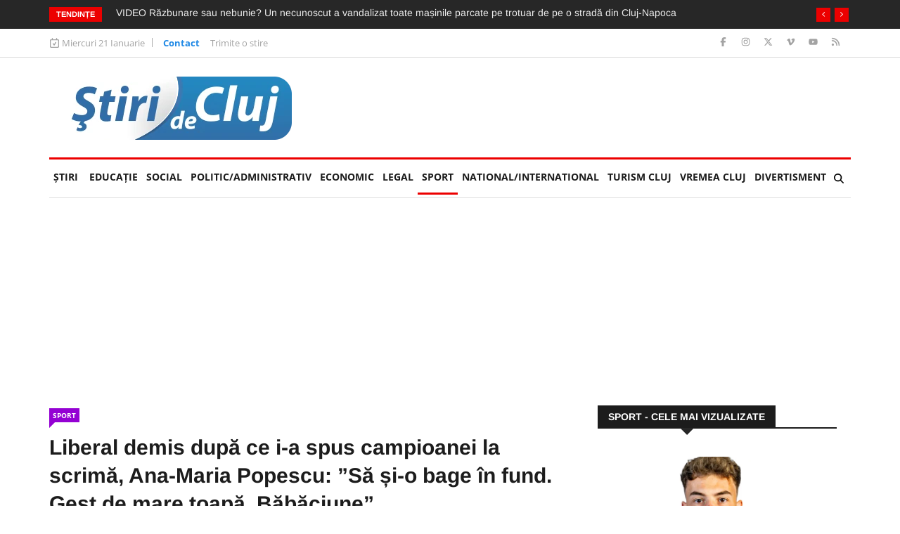

--- FILE ---
content_type: text/html; charset=UTF-8
request_url: https://www.stiridecluj.ro/sport/liberal-demis-dupa-ce-i-a-spus-campioanei-la-scrima-ana-maria-popescu-sa-si-o-bage-in-fund-gest-de-mare-toapa-babaciune
body_size: 20775
content:
<!doctype html>
<html lang="ro">
<head>
    <meta charset="utf-8">
    <meta name="viewport" content="width=device-width, initial-scale=1, shrink-to-fit=no">
    <title>Liberal demis după ce i-a spus campioanei la scrimă, Ana-Maria Popescu: ”Să și-o bage în fund. Gest de mare țoapă. Băbăciune” - Ştiri de Cluj</title>

    <meta name="description" content="Consilierul primarului municipiului Tulcea pe probleme de cultură şi sport, Ştefan Caraman, a demisionat, miercuri, după ce i-a transmis scrimerei Ana-Maria Popescu, medaliată cu argint la Jocurile Olimpice de la Tokyo., un mesaj jignitor.">
	<meta name="keywords" content="paris,facebook,jocurile olimpice,flori,a demisionat,tulcea,ana maria,demisionat,gimnastica,medalia de aur,consilier,tokyo,romanesti,fund,aur,medalie,medalia,eduard novak,demisia,prima,contras,buget,eduard">
	<meta name="copyright" content="Copyright 2026 Ştiri de Cluj">
    
    <meta property="og:title" content="Liberal demis după ce i-a spus campioanei la scrimă, Ana-Maria Popescu: ”Să și-o bage în fund. Gest de mare țoapă. Băbăciune”">
    <meta property="og:type" content="article">
    <meta property="og:url" content="https://www.stiridecluj.ro/96779">
    <meta property="og:site_name" content="Ştiri de Cluj">
    <meta property="og:description" content="Consilierul primarului municipiului Tulcea pe probleme de cultură şi sport, Ştefan Caraman, a demisionat, miercuri, după ce i-a transmis scrimerei Ana-Maria Popescu, medaliată cu argint la Jocurile Olimpice de la Tokyo., un mesaj jignitor.">
        <meta property="og:image" content="https://www.stiridecluj.ro/files/images/174/1c4419b27faf1532cd9da108209fb87a.jpg">
    <meta property="og:image:width" content="1060">
    <meta property="og:image:height" content="636">
    <meta property="og:image:alt" content="Liberal demis după ce i-a spus campioanei la scrimă, Ana-Maria Popescu: ”Să și-o bage în fund. Gest de mare țoapă. Băbăciune”">
    <link rel="image_src" href="https://www.stiridecluj.ro/files/images/174/1c4419b27faf1532cd9da108209fb87a.jpg">
    <link rel="image_width" href="1060">
    <link rel="image_height" href="636">
            
    <link rel="canonical" href="https://www.stiridecluj.ro/sport/liberal-demis-dupa-ce-i-a-spus-campioanei-la-scrima-ana-maria-popescu-sa-si-o-bage-in-fund-gest-de-mare-toapa-babaciune">
    
    <meta property="fb:app_id" content="107421779303833">
    <meta property="fb:admins" content="1361390653,100000764872107,100000657061714,100000789280055,687077019">
    
    <meta name="facebook-domain-verification" content="tx2ixw5x567qe9hat4o3cogpclri1c">
    
    <link rel="icon" href="https://www.stiridecluj.ro/assets/images/favicon.ico" type="image/x-icon">
    <link rel="shortcut icon" href="https://www.stiridecluj.ro/assets/images/favicon.ico" type="image/x-icon">
    
    <link rel="preconnect" href="https://maxcdn.bootstrapcdn.com">
    <link rel="stylesheet" href="https://maxcdn.bootstrapcdn.com/font-awesome/4.4.0/css/font-awesome.min.css">
    <link rel="stylesheet" href="https://maxcdn.bootstrapcdn.com/bootstrap/4.0.0/css/bootstrap.min.css" integrity="sha384-Gn5384xqQ1aoWXA+058RXPxPg6fy4IWvTNh0E263XmFcJlSAwiGgFAW/dAiS6JXm" crossorigin="anonymous">
    
	<link rel="stylesheet" href="https://www.stiridecluj.ro/assets/frontend/animateca02.css">
	<link rel="stylesheet" href="https://www.stiridecluj.ro/assets/frontend/owl.carousel.minca02.css">
	<link rel="stylesheet" href="https://www.stiridecluj.ro/assets/frontend/owl.theme.default.minca02.css">
	<link rel="stylesheet" href="https://www.stiridecluj.ro/assets/lib/plyr.css">
	<link rel="stylesheet" href="https://www.stiridecluj.ro/assets/lib/magnific-popup/magnific-popup.css">

    
    
    
    

    <link rel="stylesheet" href="/cache/frontend/styles.css?v=56">
    
        
    <link rel="alternate" type="application/rss+xml" href="https://www.stiridecluj.ro/rss.xml">
      
    <meta name="cXenseParse:pageclass" content="article">
    <meta name="cXenseParse:url" content="https://www.stiridecluj.ro/sport/liberal-demis-dupa-ce-i-a-spus-campioanei-la-scrima-ana-maria-popescu-sa-si-o-bage-in-fund-gest-de-mare-toapa-babaciune">



<!-- Google tag (gtag.js) -->
<script async src="https://www.googletagmanager.com/gtag/js?id=G-EMXNSYXVCS"></script>
<script>
  window.dataLayer = window.dataLayer || [];
  function gtag(){ dataLayer.push(arguments); }
  gtag('js', new Date());

  gtag('config', 'G-EMXNSYXVCS');
</script>

                                                                                                                                                                                                                                                                                            
<script>var trafic_token = "1/UEOdHqlIacgsa29r28tGbd/ou1/LJRtZWQ45LQJik=";setTimeout(function() { let traficro = document.createElement('script'); traficro.setAttribute('src', 'https://ts.trafic.ro/js/traficlogger.js?_v=1768999176'); document.head.appendChild(traficro); }, 0)</script></head>
<body>

<div id="alerts"></div>

<svg xmlns="http://www.w3.org/2000/svg" style="display:none">
  <symbol id="icon-eye" viewBox="0 0 576 512">
    <path d="M288 80C222.8 80 169.2 109.6 128.1 147.7 89.6 183.5 63 226 49.4 256 63 286 89.6 328.5 128.1 364.3 169.2 402.4 222.8 432 288 432s118.8-29.6 159.9-67.7C486.4 328.5 513 286 526.6 256 513 226 486.4 183.5 447.9 147.7 406.8 109.6 353.2 80 288 80zM95.4 112.6C142.5 68.8 207.2 32 288 32s145.5 36.8 192.6 80.6c46.8 43.5 78.1 95.4 93 131.1 3.3 7.9 3.3 16.7 0 24.6-14.9 35.7-46.2 87.7-93 131.1-47.1 43.7-111.8 80.6-192.6 80.6S142.5 443.2 95.4 399.4c-46.8-43.5-78.1-95.4-93-131.1-3.3-7.9-3.3-16.7 0-24.6 14.9-35.7 46.2-87.7 93-131.1zM288 336c44.2 0 80-35.8 80-80 0-29.6-16.1-55.5-40-69.3-1.4 59.7-49.6 107.9-109.3 109.3 13.8 23.9 39.7 40 69.3 40zm-79.6-88.4c2.5 .3 5 .4 7.6 .4 35.3 0 64-28.7 64-64 0-2.6-.2-5.1-.4-7.6-37.4 3.9-67.2 33.7-71.1 71.1zm45.6-115c10.8-3 22.2-4.5 33.9-4.5 8.8 0 17.5 .9 25.8 2.6 .3 .1 .5 .1 .8 .2 57.9 12.2 101.4 63.7 101.4 125.2 0 70.7-57.3 128-128 128-61.6 0-113-43.5-125.2-101.4-1.8-8.6-2.8-17.5-2.8-26.6 0-11 1.4-21.8 4-32 .2-.7 .3-1.3 .5-1.9 11.9-43.4 46.1-77.6 89.5-89.5z"/>
  </symbol>
</svg>


<div class="body-inner">
<div class="no-ads">
        <div class="trending-bar d-none d-md-block">
      <div class="container">
         <div class="row">
            <div class="col-md-12">
                   <h3 class="trending-title">Tendințe</h3>
   <div id="trending-slide" class="owl-carousel owl-theme trending-slide">
           <div class="item">
         <div class="post-content">
            <h2 class="post-title title-small">
               <a href="https://www.stiridecluj.ro/national/a-plecat-cu-trotineta-si-nu-s-a-mai-intors-un-copil-de-15-ani-a-fost-gasit-mort-ingropat-in-curtea-unei-case">A plecat cu trotineta și nu s-a mai întors! Un copil de 15 ani a fost găsit mort, îngropat în curtea unei case</a>
            </h2>
         </div>
      </div>
            <div class="item">
         <div class="post-content">
            <h2 class="post-title title-small">
               <a href="https://www.stiridecluj.ro/social/video-razbunare-sau-nebunie-un-necunoscut-a-vandalizat-toate-masinile-parcate-pe-trotuar-de-pe-o-strada-din-cluj-napoca">VIDEO Răzbunare sau nebunie? Un necunoscut a vandalizat toate mașinile parcate pe trotuar de pe o stradă din Cluj-Napoca</a>
            </h2>
         </div>
      </div>
            <div class="item">
         <div class="post-content">
            <h2 class="post-title title-small">
               <a href="https://www.stiridecluj.ro/social/video-alerta-de-incendiu-la-autogara-cluj-un-microbuz-a-luat-foc-masini-de-pompieri-si-ambulante-gonesc-la-fata-locului-actiune-in-derulare">VIDEO. Alertă de incendiu la autogara Cluj. Un microbuz a luat foc. Mașini de pompieri și ambulanțe gonesc la fața locului. Acțiune în derulare!</a>
            </h2>
         </div>
      </div>
            <div class="item">
         <div class="post-content">
            <h2 class="post-title title-small">
               <a href="https://www.stiridecluj.ro/politic/video-primaria-cluj-acuzata-in-consiliul-local-pentru-aprobarea-construirii-unui-bloc-de-catre-un-fost-colaborator-al-lui-boc-asta-e-spaga-legalizata">VIDEO. Primăria Cluj acuzată în Consiliul Local pentru aprobarea construirii unui bloc de către un fost colaborator al lui Boc: „Asta e șpagă legalizată”</a>
            </h2>
         </div>
      </div>
            <div class="item">
         <div class="post-content">
            <h2 class="post-title title-small">
               <a href="https://www.stiridecluj.ro/social/trei-comune-din-cluj-vor-avea-retea-de-gaz-cand-incep-lucrarile-de-15-milioane-de-lei-pentru-locuitori-e-inceputul-unei-noi-etape-de-dezvoltare">Trei comune din Cluj vor avea rețea de gaz. Când încep lucrările de 15 milioane de lei: „Pentru locuitori e începutul unei noi etape de dezvoltare!”</a>
            </h2>
         </div>
      </div>
            <div class="item">
         <div class="post-content">
            <h2 class="post-title title-small">
               <a href="https://www.stiridecluj.ro/politic/ramane-cluj-napoca-fara-centura-metropolitana-emil-boc-recunoaste-ca-sunt-probleme-cu-constructorul-si-cere-50-000-de-euro-pentru-consiliere-juridica">Rămâne Cluj-Napoca fără centură metropolitană? Emil Boc recunoaște că sunt probleme cu constructorul și cere 50.000 de euro pentru consiliere juridică</a>
            </h2>
         </div>
      </div>
            <div class="item">
         <div class="post-content">
            <h2 class="post-title title-small">
               <a href="https://www.stiridecluj.ro/social/exclusiv-video-scandal-urias-pe-podurile-de-bloc-din-cluj-locatarii-disperati-ca-in-pod-se-fac-alte-apartamente-nu-mai-stim-cum-sa-ne-aparam">EXCLUSIV VIDEO. Scandal uriaș pe podurile de bloc din Cluj! Locatarii disperați că în pod se fac alte apartamente: „Nu mai știm cum să ne apărăm”</a>
            </h2>
         </div>
      </div>
            <div class="item">
         <div class="post-content">
            <h2 class="post-title title-small">
               <a href="https://www.stiridecluj.ro/politic/video-emil-boc-a-pus-la-punct-un-consilier-local-motivul-a-pus-o-intrebare-incomoda-ea-vorbeste-doar-daca-ii-dau-eu-voie">VIDEO. Emil Boc a pus la punct un consilier local. Motivul? A pus o întrebare incomodă: „Ea vorbește doar dacă îi dau eu voie”</a>
            </h2>
         </div>
      </div>
            <div class="item">
         <div class="post-content">
            <h2 class="post-title title-small">
               <a href="https://www.stiridecluj.ro/social/patru-soferi-au-confundat-masina-cu-avionul-si-zburau-pe-soselele-clujului-politistii-i-au-lasat-fara-permis-si-au-mai-amendat-alti-40-pentru-viteza">Patru șoferi au confundat mașina cu avionul și „zburau” pe șoselele Clujului: Polițiștii i-au lăsat fără permis și au mai amendat alți 40 pentru viteză </a>
            </h2>
         </div>
      </div>
            <div class="item">
         <div class="post-content">
            <h2 class="post-title title-small">
               <a href="https://www.stiridecluj.ro/social/probleme-in-fata-primariei-din-cluj-napoca-clujenii-cer-interventia-autoritatilor-scoateti-politia-locala">Probleme în fața Primăriei din Cluj-Napoca! Clujenii cer intervenția autorităților: „Scoateți Poliția Locală”  </a>
            </h2>
         </div>
      </div>
         </div>
            </div>
         </div>
      </div>
    </div>
    <div class="top-bar">
       <div class="container">
          <div class="row">
                     <div class="col-md-8 col-12 news-left-top-header">
       <div class="ts-date">
          <svg xmlns="http://www.w3.org/2000/svg" viewBox="0 0 448 512"><!--!Font Awesome Free v7.0.0 by @fontawesome - https://fontawesome.com License - https://fontawesome.com/license/free Copyright 2025 Fonticons, Inc.--><path d="M120 0c13.3 0 24 10.7 24 24l0 40 160 0 0-40c0-13.3 10.7-24 24-24s24 10.7 24 24l0 40 32 0c35.3 0 64 28.7 64 64l0 288c0 35.3-28.7 64-64 64L64 480c-35.3 0-64-28.7-64-64L0 128C0 92.7 28.7 64 64 64l32 0 0-40c0-13.3 10.7-24 24-24zm0 112l-56 0c-8.8 0-16 7.2-16 16l0 288c0 8.8 7.2 16 16 16l320 0c8.8 0 16-7.2 16-16l0-288c0-8.8-7.2-16-16-16l-264 0zM308.4 228.7l-80 128c-4.2 6.7-11.4 10.9-19.3 11.3s-15.5-3.2-20.2-9.6l-48-64c-8-10.6-5.8-25.6 4.8-33.6s25.6-5.8 33.6 4.8l27 36 61.4-98.3c7-11.2 21.8-14.7 33.1-7.6s14.7 21.8 7.6 33.1z"/></svg>
          Miercuri 21 Ianuarie       </div>
       <ul class="unstyled top-nav">
                    <li>
             <a href="https://www.stiridecluj.ro/contact" class="is-active">Contact</a>
          </li>
                    <li>
             <a href="https://www.stiridecluj.ro/trimite-o-stire" class="is-active">Trimite o stire</a>
          </li>
                 </ul>
     </div>
     <div class="col-md-4 col-12 top-social">
       <ul class="unstyled">
          <li>
             <a title="Facebook" href="https://ro-ro.facebook.com/stiridecluj.ro/">
                <span class="social-icon facebook"><svg xmlns="http://www.w3.org/2000/svg" viewBox="0 0 320 512"><!--!Font Awesome Free v7.0.0 by @fontawesome - https://fontawesome.com License - https://fontawesome.com/license/free Copyright 2025 Fonticons, Inc.--><path d="M80 299.3l0 212.7 116 0 0-212.7 86.5 0 18-97.8-104.5 0 0-34.6c0-51.7 20.3-71.5 72.7-71.5 16.3 0 29.4 .4 37 1.2l0-88.7C291.4 4 256.4 0 236.2 0 129.3 0 80 50.5 80 159.4l0 42.1-66 0 0 97.8 66 0z"/></svg></span>
             </a>
             <a title="Instagram" href="https://www.instagram.com/stiridecluj/">
                <span class="social-icon instagram"><svg xmlns="http://www.w3.org/2000/svg" viewBox="0 0 448 512"><!--!Font Awesome Free v7.0.0 by @fontawesome - https://fontawesome.com License - https://fontawesome.com/license/free Copyright 2025 Fonticons, Inc.--><path d="M224.3 141a115 115 0 1 0 -.6 230 115 115 0 1 0 .6-230zm-.6 40.4a74.6 74.6 0 1 1 .6 149.2 74.6 74.6 0 1 1 -.6-149.2zm93.4-45.1a26.8 26.8 0 1 1 53.6 0 26.8 26.8 0 1 1 -53.6 0zm129.7 27.2c-1.7-35.9-9.9-67.7-36.2-93.9-26.2-26.2-58-34.4-93.9-36.2-37-2.1-147.9-2.1-184.9 0-35.8 1.7-67.6 9.9-93.9 36.1s-34.4 58-36.2 93.9c-2.1 37-2.1 147.9 0 184.9 1.7 35.9 9.9 67.7 36.2 93.9s58 34.4 93.9 36.2c37 2.1 147.9 2.1 184.9 0 35.9-1.7 67.7-9.9 93.9-36.2 26.2-26.2 34.4-58 36.2-93.9 2.1-37 2.1-147.8 0-184.8zM399 388c-7.8 19.6-22.9 34.7-42.6 42.6-29.5 11.7-99.5 9-132.1 9s-102.7 2.6-132.1-9c-19.6-7.8-34.7-22.9-42.6-42.6-11.7-29.5-9-99.5-9-132.1s-2.6-102.7 9-132.1c7.8-19.6 22.9-34.7 42.6-42.6 29.5-11.7 99.5-9 132.1-9s102.7-2.6 132.1 9c19.6 7.8 34.7 22.9 42.6 42.6 11.7 29.5 9 99.5 9 132.1s2.7 102.7-9 132.1z"/></svg></span>
             </a>
             <a title="X" href="https://x.com/stiridecluj">
                <span class="social-icon x"><svg xmlns="http://www.w3.org/2000/svg" viewBox="0 0 448 512"><!--!Font Awesome Free v7.0.0 by @fontawesome - https://fontawesome.com License - https://fontawesome.com/license/free Copyright 2025 Fonticons, Inc.--><path d="M357.2 48L427.8 48 273.6 224.2 455 464 313 464 201.7 318.6 74.5 464 3.8 464 168.7 275.5-5.2 48 140.4 48 240.9 180.9 357.2 48zM332.4 421.8l39.1 0-252.4-333.8-42 0 255.3 333.8z"/></svg></span>
             </a>
             <a title="Vimeo" href="https://vimeo.com/user9890681">
                <span class="social-icon vimeo"><svg xmlns="http://www.w3.org/2000/svg" viewBox="0 0 448 512"><!--!Font Awesome Free v7.0.0 by @fontawesome - https://fontawesome.com License - https://fontawesome.com/license/free Copyright 2025 Fonticons, Inc.--><path d="M447.8 153.6c-2 43.6-32.4 103.3-91.4 179.1-60.9 79.2-112.4 118.8-154.6 118.8-26.1 0-48.2-24.1-66.3-72.3-35.2-129.2-50.2-204.9-79.3-204.9-3.4 0-15.1 7.1-35.2 21.1L0 168.2c51.6-45.3 100.9-95.7 131.8-98.5 34.9-3.4 56.3 20.5 64.4 71.5 28.7 181.5 41.4 208.9 93.6 126.7 18.7-29.6 28.8-52.1 30.2-67.6 4.8-45.9-35.8-42.8-63.3-31 22-72.1 64.1-107.1 126.2-105.1 45.8 1.2 67.5 31.1 64.9 89.4z"/></svg></span>
             </a>
             <a title="Youtube" href="https://www.youtube.com/@stiridecluj">
                <span class="social-icon youtube"><svg xmlns="http://www.w3.org/2000/svg" viewBox="0 0 576 512"><!--!Font Awesome Free v7.0.0 by @fontawesome - https://fontawesome.com License - https://fontawesome.com/license/free Copyright 2025 Fonticons, Inc.--><path d="M549.7 124.1C543.5 100.4 524.9 81.8 501.4 75.5 458.9 64 288.1 64 288.1 64S117.3 64 74.7 75.5C51.2 81.8 32.7 100.4 26.4 124.1 15 167 15 256.4 15 256.4s0 89.4 11.4 132.3c6.3 23.6 24.8 41.5 48.3 47.8 42.6 11.5 213.4 11.5 213.4 11.5s170.8 0 213.4-11.5c23.5-6.3 42-24.2 48.3-47.8 11.4-42.9 11.4-132.3 11.4-132.3s0-89.4-11.4-132.3zM232.2 337.6l0-162.4 142.7 81.2-142.7 81.2z"/></svg></span>
             </a>
             <a title="RSS" href="https://www.stiridecluj.ro/rss.xml">
                <span class="social-icon rss"><svg xmlns="http://www.w3.org/2000/svg" viewBox="0 0 448 512"><!--!Font Awesome Free v7.0.0 by @fontawesome - https://fontawesome.com License - https://fontawesome.com/license/free Copyright 2025 Fonticons, Inc.--><path d="M0 64c0-17.7 14.3-32 32-32 229.8 0 416 186.2 416 416 0 17.7-14.3 32-32 32s-32-14.3-32-32C384 253.6 226.4 96 32 96 14.3 96 0 81.7 0 64zM0 416a64 64 0 1 1 128 0 64 64 0 1 1 -128 0zM32 160c159.1 0 288 128.9 288 288 0 17.7-14.3 32-32 32s-32-14.3-32-32c0-123.7-100.3-224-224-224-17.7 0-32-14.3-32-32s14.3-32 32-32z"/></svg></span>
             </a>
          </li>
       </ul>
     </div>
          </div>
       </div>
    </div>
        <header id="header" class="header">
       <div class="container">
          <div class="row align-items-center">
             <div class="col-12 col-md-4">
               <a href="https://www.stiridecluj.ro/" class="logo d-block mx-auto text-center" rel="home">
                    <img src="https://www.stiridecluj.ro/assets/images/logo.webp" alt="Ştiri de Cluj" title="Ştiri de Cluj" class="img-fluid" width="332" height="90" loading="eager" fetchpriority="high" decoding="async">
                    
               </a>
             </div>
                                                        <div class="col-12 col-md-8">
                <div class="flex-right flex-column">
                                                <div class="s-ba bstats leaderboard d-none d-lg-block" data-banner_id="506" id="sba_506">
                                                                                                                    
                                                        <loc/>
                                                                        </div>
                                        </div>
             </div>
          </div>
       </div>
    </header>
    <div class="main-nav clearfix">
        <div class="container">
            <nav class="main-nav navbar navbar-expand-lg pb-1">
                <button class="navbar-toggler" type="button" data-toggle="collapse" data-target="#mainMenu" aria-controls="mainMenu" aria-expanded="false" aria-label="Toggle navigation">
                    <span class="navbar-toggler-icon"></span>
                </button>
                <div class="collapse navbar-collapse" id="mainMenu">
                    <ul class="navbar-nav mr-auto">
                        <li class="nav-item"><a class="nav-link" href="https://www.stiridecluj.ro/">Ştiri</a></li>
                                                <li class="nav-item">
                            <a class="nav-link" href="https://www.stiridecluj.ro/educatie">EDUCAȚIE <span class="sr-only">(current)</span></a>
                                                                            <li class="nav-item">
                            <a class="nav-link" href="https://www.stiridecluj.ro/social">Social</a>
                                                                            <li class="nav-item">
                            <a class="nav-link" href="https://www.stiridecluj.ro/politic">Politic/Administrativ</a>
                                                                            <li class="nav-item">
                            <a class="nav-link" href="https://www.stiridecluj.ro/economic">Economic</a>
                                                                            <li class="nav-item">
                            <a class="nav-link" href="https://www.stiridecluj.ro/totul-legal">LEGAL</a>
                                                                            <li class="nav-item active">
                            <a class="nav-link" href="https://www.stiridecluj.ro/sport">Sport</a>
                                                                            <li class="nav-item">
                            <a class="nav-link" href="https://www.stiridecluj.ro/national">National/International</a>
                                                                            <li class="nav-item">
                            <a class="nav-link" href="https://www.stiridecluj.ro/travel">Turism Cluj</a>
                                                                            <li class="nav-item">
                            <a class="nav-link" href="https://www.stiridecluj.ro/vremea-1">VREMEA CLUJ</a>
                                                                            <li class="nav-item">
                            <a class="nav-link" href="https://www.stiridecluj.ro/divertisment">Divertisment</a>
                                                                        </ul>
                    <div class="nav-search">
                        <span id="search"><svg xmlns="http://www.w3.org/2000/svg" viewBox="0 0 512 512"><!--!Font Awesome Free v7.0.0 by @fontawesome - https://fontawesome.com License - https://fontawesome.com/license/free Copyright 2025 Fonticons, Inc.--><path d="M416 208c0 45.9-14.9 88.3-40 122.7L502.6 457.4c12.5 12.5 12.5 32.8 0 45.3s-32.8 12.5-45.3 0L330.7 376C296.3 401.1 253.9 416 208 416 93.1 416 0 322.9 0 208S93.1 0 208 0 416 93.1 416 208zM208 352a144 144 0 1 0 0-288 144 144 0 1 0 0 288z"/></svg></span>
                    </div>
                     <div class="search-block">
                        <div class="search-block-form block block-search container-inline" role="search">
                           <form action="https://www.stiridecluj.ro/cautare" method="get" id="search_form" accept-charset="UTF-8">
                              <div class="js-form-item form-item js-form-type-search form-type-search js-form-item-keys form-item-keys form-no-label">
                                 <input title="Tasteaza ceea ce doresti si apasa Enter" placeholder="Introdu ceea ce doresti si Enter" type="search" id="edit_keys" name="keys" value="" size="15" maxlength="128" class="form-search form-control">
                              </div>
                           </form>
                        </div>
                        <span class="search-close">&times;</span>
                     </div>
                </div>
            </nav>
            
                                                                <div class="s-ba bstats my-2 s-ba-sub-menu d-none d-lg-block" data-banner_id="786" id="sba_786">
                                                                                                                    
                                                        <loc/>
                                                                        </div>
                                            </div>
    </div>
</div>
<div class="container">
    <div class="row">
		 <div class="col-lg-8 col-md-8 col-sm-12 col-12">   
            <div id="block-news-content">
               <div class="single-post">
                   <div class="post-title-area">
                        <div class="color-violet">
                           <a href="https://www.stiridecluj.ro/sport" hreflang="ro" class="post-cat">Sport</a>
                        </div>
                        <h2 class="post-title">
                           Liberal demis după ce i-a spus campioanei la scrimă, Ana-Maria Popescu: ”Să și-o bage în fund. Gest de mare țoapă. Băbăciune”                        </h2>
                        <div class="post-meta">
                            <span class="post-author">Articol scris de Redacția Știri de Cluj                           <span class="post-date">
                              <svg xmlns="http://www.w3.org/2000/svg" viewBox="0 0 512 512"><!--!Font Awesome Free v7.0.0 by @fontawesome - https://fontawesome.com License - https://fontawesome.com/license/free Copyright 2025 Fonticons, Inc.--><path d="M464 256a208 208 0 1 1 -416 0 208 208 0 1 1 416 0zM0 256a256 256 0 1 0 512 0 256 256 0 1 0 -512 0zM232 120l0 136c0 8 4 15.5 10.7 20l96 64c11 7.4 25.9 4.4 33.3-6.7s4.4-25.9-6.7-33.3L280 243.2 280 120c0-13.3-10.7-24-24-24s-24 10.7-24 24z"/></svg>
                              <time class="pub" datetime="2021-07-28T18:19:00Z" title="2021-07-28 21:19:00">2021-07-28</time>
                                                         </span>
                                                       <span class="post-hits"><svg class="icon-eye"><use xlink:href="#icon-eye"></use></svg> <span id="article_views">10587</span></span>
                                                      <span class="post-comment">
                              <svg xmlns="http://www.w3.org/2000/svg" viewBox="0 0 512 512"><!--!Font Awesome Free v7.0.0 by @fontawesome - https://fontawesome.com License - https://fontawesome.com/license/free Copyright 2025 Fonticons, Inc.--><path d="M51.9 384.9C19.3 344.6 0 294.4 0 240 0 107.5 114.6 0 256 0S512 107.5 512 240 397.4 480 256 480c-36.5 0-71.2-7.2-102.6-20L37 509.9c-3.7 1.6-7.5 2.1-11.5 2.1-14.1 0-25.5-11.4-25.5-25.5 0-4.3 1.1-8.5 3.1-12.2l48.8-89.4zm37.3-30.2c12.2 15.1 14.1 36.1 4.8 53.2l-18 33.1 58.5-25.1c11.8-5.1 25.2-5.2 37.1-.3 25.7 10.5 54.2 16.4 84.3 16.4 117.8 0 208-88.8 208-192S373.8 48 256 48 48 136.8 48 240c0 42.8 15.1 82.4 41.2 114.7z"/></svg>
                              <span id="top_comments">7</span>
                           </span>
                        </div>
				       </div>
                   <script type="application/ld+json">{"@context":"https://schema.org","@type":"NewsArticle","mainEntityOfPage":{"@type":"WebPage","@id":"https://www.stiridecluj.ro/sport/liberal-demis-dupa-ce-i-a-spus-campioanei-la-scrima-ana-maria-popescu-sa-si-o-bage-in-fund-gest-de-mare-toapa-babaciune"},"headline":"Liberal demis după ce i-a spus campioanei la scrimă, Ana-Maria Popescu: ”Să și-o bage în fund. Gest de mare țoapă. Băbăciune”","image":[{"@type":"ImageObject","url":"https://www.stiridecluj.ro/files/thumbs/174/1c4419b27faf1532cd9da108209fb87a.webp","width":1060,"height":636}],"datePublished":"2021-07-28T21:19:00Z","dateModified":"2021-07-28T21:19:00Z","author":[],"editor":{"@type":"Person","name":"Redacția Știri de Cluj"},"publisher":{"@type":"Organization","name":"Știri de Cluj","url":"https://www.stiridecluj.ro/","logo":{"@type":"ImageObject","url":"https://www.stiridecluj.ro/assets/images/logo.webp","width":332,"height":90}},"articleSection":"Sport","description":"Consilierul primarului municipiului Tulcea pe probleme de cultură şi sport, Ştefan Caraman, a demisionat, miercuri, după ce i-a transmis scrimerei Ana-Maria Popescu, medaliată cu argint la Jocurile Olimpice de la Tokyo., un mesaj jignitor.","url":"https://www.stiridecluj.ro/sport/liberal-demis-dupa-ce-i-a-spus-campioanei-la-scrima-ana-maria-popescu-sa-si-o-bage-in-fund-gest-de-mare-toapa-babaciune","inLanguage":"ro"}</script>                   <div class="post-content-area">
                                                 <div class="post-media post-featured-image">
                            <div id="article_images" class="owl-carousel owl-theme featured-slider article">
                                                              <div class="item d-flex align-items-center">
                                <div class="bg-blur" style="background-image:url(https://www.stiridecluj.ro/files/thumbs/174/1c4419b27faf1532cd9da108209fb87a.webp)"></div>
                                    <a href="https://www.stiridecluj.ro/files/images/174/1c4419b27faf1532cd9da108209fb87a.webp" class="mx-auto" target="_blank">
                                       <img src="https://www.stiridecluj.ro/files/thumbs/174/1c4419b27faf1532cd9da108209fb87a.webp" class="img-fluid" alt="1c4419b27faf1532cd9da108209fb87a.jpg" width="750" height="450">
                                    </a>
                               </div>
                                                           </div>
                         </div>
                                                  <div class="entry-content">
                                                        <div class="s-ba bstats " data-banner_id="503" id="sba_503">
                                                                                                                    
                                                        <loc/>
                                                                        </div>
                                                    <p style="text-align: justify; "><br></p><p style="text-align: justify; ">Consilierul primarului municipiului Tulcea pe probleme de cultură şi sport, Ştefan Caraman, a demisionat, miercuri, după ce i-a transmis scrimerei Ana-Maria Popescu, medaliată cu argint la Jocurile Olimpice de la Tokyo., un mesaj jignitor.</p><p style="text-align: justify; ">Primarul municipiului Tulcea, Ilie Ştefan, a scris ulterior: ”În urma comentariului regretabil postat pe pagina personală de Facebook, domnul Ştefan Caraman şi-a înaintat demisia din funcţia de consilier al primarului pe probleme de cultură şi sport”.</p><p>                            <div class="s-ba bstats d-block d-lg-none" data-banner_id="793" id="sba_793">
                                                                                                                    
                                                            
                                                        <loc/>
                                                                        </div>
                                <div class="s-ba bstats d-none d-lg-block" data-banner_id="921" id="sba_921">
                                                                                                                    
                                                        <loc/>
                                                                        </div>
                        </p><p style="text-align: justify; ">Caraman a taxat-o pe Ana Maria Popescu pentru că aceasta a ignorat salutul şi un buchet de flori oferit de ministrul Tineretului şi Sportului, Eduard Novak: ”<b>Să și-o bage în fund. Gest de mare țoapă. Băbăciune</b>”.</p><p style="text-align: justify; ">Este vorba despre medalia de aur, pe care Popescu a ratat-o, dar i-a transmis lui Novak să meargă el la Tokyo și să ia aurul. Sportiva și ministrul se contraseră pe tema finanțărilor asigurate scrimei românești.&nbsp;</p><p style="text-align: justify; ">Ana Maria Popescu s-a plâns în legătură cu condițiile de pregătire înainte de Jocurile Olimpice, iar ministrul a spus că: ”<b>După părerea mea, şi dacă bugetul federaţiei de scrimă era cu 5 milioane de lei mai mare, Ana Maria nu putea să câştige ieri, sau nu câştiga medalia de aur. Problema este că din spate nu vin încă tineri.</b></p><p style="text-align: justify; "><b>Nu vreau să ducem discuţia în altă parte, să ne bucurăm de această medalie şi să ne concentrăm pe Paris 2024, acolo unde nu mi-aş dori să ajungem şi cu scrima sau cu alte sporturi unde am ajuns cu gimnastică</b>”.</p><p>                            <div class="s-ba bstats " data-banner_id="892" id="sba_892">
                                    <a href="https://claimbee.com/?utm_source=stiridecluj.ro&utm_medium=referral&utm_campaign=b_18" rel="nofollow" target="_blank">                        <img class="img-fluid" src="/files/banners/claim bee.webp" alt="claim bee.webp" width="330" height="250">
                    </a>                            </div>
                        </p><p style="text-align: justify; ">”<b>Am în spatele meu patru oameni. Atâta am avut la Jocuri. Pe lângă ei, apropo de finanțare domnule ministru, am avut ca sparring partner sportivi de 43 de ani care s-au retras din activitate, pentru că nu mai am alții.</b></p><p style="text-align: justify; "><b>Îmi doresc tare mult să ajungeți dumneavoastră la Tokyo și să luați aurul ăla pe care eu n-am fost în stare să-l iau. Credeam că mă așteptați cu cecul ăla de 5 milioane. Dar nu e o problemă, mai avem timp să mi-l dați și să facem o sală nouă pentru copiii aceia</b>”, a mai spus sportiva, marți, la revenirea în țară.</p></p>                         </div>
                            
                         <div class="google-news">
                            <a href="https://news.google.com/search?q=stiri%20de%20cluj&hl=ro&gl=RO&ceid=RO%3Aro" rel="nofollow" target="_blank">Urmăriți Știri de Cluj pe Google News</a>
                         </div>

                                                  <div class="tags-area clearfix">
                            <div class="post-tags">
                               <span>Tags: </span>
                                                              <a href="https://www.stiridecluj.ro/tag/paris">paris</a>
                                                              <a href="https://www.stiridecluj.ro/tag/facebook">facebook</a>
                                                              <a href="https://www.stiridecluj.ro/tag/jocurile-olimpice">jocurile olimpice</a>
                                                              <a href="https://www.stiridecluj.ro/tag/flori">flori</a>
                                                              <a href="https://www.stiridecluj.ro/tag/a-demisionat">a demisionat</a>
                                                              <a href="https://www.stiridecluj.ro/tag/tulcea">tulcea</a>
                                                              <a href="https://www.stiridecluj.ro/tag/ana-maria">ana maria</a>
                                                              <a href="https://www.stiridecluj.ro/tag/demisionat">demisionat</a>
                                                              <a href="https://www.stiridecluj.ro/tag/gimnastica">gimnastica</a>
                                                              <a href="https://www.stiridecluj.ro/tag/medalia-de-aur">medalia de aur</a>
                                                              <a href="https://www.stiridecluj.ro/tag/consilier">consilier</a>
                                                              <a href="https://www.stiridecluj.ro/tag/tokyo">tokyo</a>
                                                              <a href="https://www.stiridecluj.ro/tag/romanesti">romanesti</a>
                                                              <a href="https://www.stiridecluj.ro/tag/fund">fund</a>
                                                              <a href="https://www.stiridecluj.ro/tag/aur">aur</a>
                                                              <a href="https://www.stiridecluj.ro/tag/medalie">medalie</a>
                                                              <a href="https://www.stiridecluj.ro/tag/medalia">medalia</a>
                                                              <a href="https://www.stiridecluj.ro/tag/eduard-novak">eduard novak</a>
                                                              <a href="https://www.stiridecluj.ro/tag/demisia">demisia</a>
                                                              <a href="https://www.stiridecluj.ro/tag/prima">prima</a>
                                                              <a href="https://www.stiridecluj.ro/tag/contras">contras</a>
                                                              <a href="https://www.stiridecluj.ro/tag/buget">buget</a>
                                                              <a href="https://www.stiridecluj.ro/tag/eduard">eduard</a>
                                                           </div>
                         </div>
                         
                         <div class="share-items clearfix">
                            <ul class="post-social-icons unstyled">
                               <li class="facebook">
                                    <a onclick="window.open('https://www.facebook.com/sharer.php?u=https%3A%2F%2Fwww.stiridecluj.ro%2F96779','Facebook','width=600,height=300,left='+(screen.availWidth/2-300)+',top='+(screen.availHeight/2-150)+''); return false;" href="https://www.facebook.com/sharer.php?u=https%3A%2F%2Fwww.stiridecluj.ro%2F96779" target="_blank" rel="nofollow">
                                       <svg xmlns="http://www.w3.org/2000/svg" viewBox="0 0 320 512"><!--!Font Awesome Free v7.0.0 by @fontawesome - https://fontawesome.com License - https://fontawesome.com/license/free Copyright 2025 Fonticons, Inc.--><path d="M80 299.3l0 212.7 116 0 0-212.7 86.5 0 18-97.8-104.5 0 0-34.6c0-51.7 20.3-71.5 72.7-71.5 16.3 0 29.4 .4 37 1.2l0-88.7C291.4 4 256.4 0 236.2 0 129.3 0 80 50.5 80 159.4l0 42.1-66 0 0 97.8 66 0z"/></svg>
                                       <span class="ts-social-title">Facebook</span>
                                    </a>
                               </li>
                               <li class="x">
                                    <a onclick="window.open('https://x.com/share?url=https%3A%2F%2Fwww.stiridecluj.ro%2F96779&amp;text=Liberal+demis+dup%C4%83+ce+i-a+spus+campioanei+la+scrim%C4%83%2C+Ana-Maria+Popescu%3A+%E2%80%9DS%C4%83+%C8%99i-o+bage+%C3%AEn+fund.+Gest+de+mare+%C8%9Boap%C4%83.+B%C4%83b%C4%83ciune%E2%80%9D','Twitter share','width=600,height=300,left='+(screen.availWidth/2-300)+',top='+(screen.availHeight/2-150)+''); return false;" href="https://twitter.com/share?url=https%3A%2F%2Fwww.stiridecluj.ro%2F96779&amp;text=Consilierul+primarului+municipiului+Tulcea+pe+probleme+de+cultur%C4%83+%C5%9Fi+sport%2C+%C5%9Etefan+Caraman%2C+a+demisionat%2C+miercuri%2C+dup%C4%83+ce+i-a+transmis+scrimerei+Ana-Maria+Popescu%2C+medaliat%C4%83+cu+argint+la+Jocurile+Olimpice+de+la+Tokyo.%2C+un+mesaj+jignitor." target="_blank" rel="nofollow">
                                       <svg xmlns="http://www.w3.org/2000/svg" viewBox="0 0 448 512"><!--!Font Awesome Free v7.0.0 by @fontawesome - https://fontawesome.com License - https://fontawesome.com/license/free Copyright 2025 Fonticons, Inc.--><path d="M357.2 48L427.8 48 273.6 224.2 455 464 313 464 201.7 318.6 74.5 464 3.8 464 168.7 275.5-5.2 48 140.4 48 240.9 180.9 357.2 48zM332.4 421.8l39.1 0-252.4-333.8-42 0 255.3 333.8z"/></svg> 
                                       <span class="ts-social-title">X</span>
                                    </a>
                               </li>
                               <li class="whatsapp">
                                    <a onclick="window.open('https://wa.me/?text=Liberal+demis+dup%C4%83+ce+i-a+spus+campioanei+la+scrim%C4%83%2C+Ana-Maria+Popescu%3A+%E2%80%9DS%C4%83+%C8%99i-o+bage+%C3%AEn+fund.+Gest+de+mare+%C8%9Boap%C4%83.+B%C4%83b%C4%83ciune%E2%80%9D%0Ahttps%3A%2F%2Fwww.stiridecluj.ro%2Fsport/liberal-demis-dupa-ce-i-a-spus-campioanei-la-scrima-ana-maria-popescu-sa-si-o-bage-in-fund-gest-de-mare-toapa-babaciune','Whatsapp','width=600,height=330,left='+(screen.availWidth/2-330)+',top='+(screen.availHeight/2-330)+''); return false;" href="https://wa.me/?text=Liberal+demis+dup%C4%83+ce+i-a+spus+campioanei+la+scrim%C4%83%2C+Ana-Maria+Popescu%3A+%E2%80%9DS%C4%83+%C8%99i-o+bage+%C3%AEn+fund.+Gest+de+mare+%C8%9Boap%C4%83.+B%C4%83b%C4%83ciune%E2%80%9D%0Ahttps%3A%2F%2Fwww.stiridecluj.ro%2Fsport/liberal-demis-dupa-ce-i-a-spus-campioanei-la-scrima-ana-maria-popescu-sa-si-o-bage-in-fund-gest-de-mare-toapa-babaciune" target="_blank" rel="nofollow">
                                       <svg xmlns="http://www.w3.org/2000/svg" viewBox="0 0 448 512"><!--!Font Awesome Free v7.0.0 by @fontawesome - https://fontawesome.com License - https://fontawesome.com/license/free Copyright 2025 Fonticons, Inc.--><path d="M380.9 97.1c-41.9-42-97.7-65.1-157-65.1-122.4 0-222 99.6-222 222 0 39.1 10.2 77.3 29.6 111L0 480 117.7 449.1c32.4 17.7 68.9 27 106.1 27l.1 0c122.3 0 224.1-99.6 224.1-222 0-59.3-25.2-115-67.1-157zm-157 341.6c-33.2 0-65.7-8.9-94-25.7l-6.7-4-69.8 18.3 18.6-68.1-4.4-7c-18.5-29.4-28.2-63.3-28.2-98.2 0-101.7 82.8-184.5 184.6-184.5 49.3 0 95.6 19.2 130.4 54.1s56.2 81.2 56.1 130.5c0 101.8-84.9 184.6-186.6 184.6zM325.1 300.5c-5.5-2.8-32.8-16.2-37.9-18-5.1-1.9-8.8-2.8-12.5 2.8s-14.3 18-17.6 21.8c-3.2 3.7-6.5 4.2-12 1.4-32.6-16.3-54-29.1-75.5-66-5.7-9.8 5.7-9.1 16.3-30.3 1.8-3.7 .9-6.9-.5-9.7s-12.5-30.1-17.1-41.2c-4.5-10.8-9.1-9.3-12.5-9.5-3.2-.2-6.9-.2-10.6-.2s-9.7 1.4-14.8 6.9c-5.1 5.6-19.4 19-19.4 46.3s19.9 53.7 22.6 57.4c2.8 3.7 39.1 59.7 94.8 83.8 35.2 15.2 49 16.5 66.6 13.9 10.7-1.6 32.8-13.4 37.4-26.4s4.6-24.1 3.2-26.4c-1.3-2.5-5-3.9-10.5-6.6z"/></svg>
                                       <span class="ts-social-title">Whatsapp</span>
                                    </a>
                               </li>
                               <li class="pinterest">
                                    <a onclick="window.open('https://pinterest.com/pin/create/button/?url=https%3A%2F%2Fwww.stiridecluj.ro%2F96779&media=https%3A%2F%2Fwww.stiridecluj.ro%2Ffiles/images/174/1c4419b27faf1532cd9da108209fb87a.webp&description=Liberal+demis+dup%C4%83+ce+i-a+spus+campioanei+la+scrim%C4%83%2C+Ana-Maria+Popescu%3A+%E2%80%9DS%C4%83+%C8%99i-o+bage+%C3%AEn+fund.+Gest+de+mare+%C8%9Boap%C4%83.+B%C4%83b%C4%83ciune%E2%80%9D','Google plus','width=585,height=666,left='+(screen.availWidth/2-292)+',top='+(screen.availHeight/2-333)+''); return false;" href="https://pinterest.com/pin/create/button/?url=https%3A%2F%2Fwww.stiridecluj.ro%2F96779&media=https%3A%2F%2Fwww.stiridecluj.ro%2Ffiles/images/174/1c4419b27faf1532cd9da108209fb87a.webp&description=Liberal+demis+dup%C4%83+ce+i-a+spus+campioanei+la+scrim%C4%83%2C+Ana-Maria+Popescu%3A+%E2%80%9DS%C4%83+%C8%99i-o+bage+%C3%AEn+fund.+Gest+de+mare+%C8%9Boap%C4%83.+B%C4%83b%C4%83ciune%E2%80%9D" target="_blank" rel="nofollow">
                                       <svg xmlns="http://www.w3.org/2000/svg" viewBox="0 0 384 512"><!--!Font Awesome Free v7.0.0 by @fontawesome - https://fontawesome.com License - https://fontawesome.com/license/free Copyright 2025 Fonticons, Inc.--><path d="M204 6.5c-102.6 0-204 68.4-204 179.1 0 70.4 39.6 110.4 63.6 110.4 9.9 0 15.6-27.6 15.6-35.4 0-9.3-23.7-29.1-23.7-67.8 0-80.4 61.2-137.4 140.4-137.4 68.1 0 118.5 38.7 118.5 109.8 0 53.1-21.3 152.7-90.3 152.7-24.9 0-46.2-18-46.2-43.8 0-37.8 26.4-74.4 26.4-113.4 0-66.2-93.9-54.2-93.9 25.8 0 16.8 2.1 35.4 9.6 50.7-13.8 59.4-42 147.9-42 209.1 0 18.9 2.7 37.5 4.5 56.4 3.4 3.8 1.7 3.4 6.9 1.5 50.4-69 48.6-82.5 71.4-172.8 12.3 23.4 44.1 36 69.3 36 106.2 0 153.9-103.5 153.9-196.8 0-99.3-85.8-164.1-180-164.1z"/></svg>
                                       <span class="ts-social-title">Pinterest</span>
                                    </a>
                               </li>
                            </ul>
                         </div>
                                                     <div class="s-ba bstats mb-1 " data-banner_id="513" id="sba_513">
                                                                                                                    
                                                        <loc/>
                                                                        </div>
                        
                  </div>
               </div>
               
               <nav class="post-navigation clearfix w-100">
                  <div class="post-previous">
                     <a href="https://www.stiridecluj.ro/sport/romania-eliminata-de-la-olimpiada-cu-echipa-de-fotbal-mirel-radoi-da-vina-pe-mancare-si-lipsa-de-somn"><span><svg xmlns="http://www.w3.org/2000/svg" viewBox="0 0 256 512"><!--!Font Awesome Free v7.0.0 by @fontawesome - https://fontawesome.com License - https://fontawesome.com/license/free Copyright 2025 Fonticons, Inc.--><path d="M9.4 233.4c-12.5 12.5-12.5 32.8 0 45.3l160 160c12.5 12.5 32.8 12.5 45.3 0s12.5-32.8 0-45.3L77.3 256 214.6 118.6c12.5-12.5 12.5-32.8 0-45.3s-32.8-12.5-45.3 0l-160 160z"/></svg>Articolul Precedent</span></a>
                     <a href="https://www.stiridecluj.ro/sport/romania-eliminata-de-la-olimpiada-cu-echipa-de-fotbal-mirel-radoi-da-vina-pe-mancare-si-lipsa-de-somn">
                        <h3>România eliminată de la Olimpiadă cu echipa de fotbal. Mirel Rădoi dă vina pe mâncare și lipsa de somn   </h3>
                     </a>
                  </div>
                                    <div class="post-next">
                     <a href="https://www.stiridecluj.ro/sport/jocurile-olimpice-david-popovici-a-luat-locul-7-in-finala-probei-de-100-metri-liber"><span>Urmatorul Articol<svg xmlns="http://www.w3.org/2000/svg" viewBox="0 0 256 512"><!--!Font Awesome Free v7.0.0 by @fontawesome - https://fontawesome.com License - https://fontawesome.com/license/free Copyright 2025 Fonticons, Inc.--><path d="M247.1 233.4c12.5 12.5 12.5 32.8 0 45.3l-160 160c-12.5 12.5-32.8 12.5-45.3 0s-12.5-32.8 0-45.3L179.2 256 41.9 118.6c-12.5-12.5-12.5-32.8 0-45.3s32.8-12.5 45.3 0l160 160z"/></svg></span></a>
                     <a href="https://www.stiridecluj.ro/sport/jocurile-olimpice-david-popovici-a-luat-locul-7-in-finala-probei-de-100-metri-liber">
                        <h3>Jocurile Olimpice: David Popovici a luat locul 7 în finala probei de 100 metri liber</h3>
                     </a>
                  </div>
                                 </nav>
                              <div class="related-posts block">
                  <h3 class="block-title"><span>Articole din aceeaşi categorie</span></h3>
                  <div id="latest-news-slide" class="owl-carousel owl-theme latest-news-slide">
                                          <div class="item">
                        <div class="post-block-style clearfix">
                           <div class="post-thumb">
                              <a href="https://www.stiridecluj.ro/sport/vesti-proaste-pentru-universitatea-cluj-cand-revin-pe-teren-golgheterul-lukic-si-magicianul-dan-nistor-lupta-pentru-playoff-devine-tot-mai-complicata">            <img class="img-fluid" src="https://www.stiridecluj.ro/files/thumbs/285/c_3b71cd47607acad52ded356120225dc9.webp" alt="Vești proaste pentru Universitatea Cluj. Când revin pe teren golgheterul Lukic și „magicianul” Dan Nistor? Lupta pentru playoff devine tot mai complicată" width="750" height="500">
            </a>
                           </div>
                           <a href="sport" class="post-cat color-violet">Sport</a>
                           <div class="post-content">
                              <h2 class="post-title title-medium">
                                 <a href="https://www.stiridecluj.ro/sport/vesti-proaste-pentru-universitatea-cluj-cand-revin-pe-teren-golgheterul-lukic-si-magicianul-dan-nistor-lupta-pentru-playoff-devine-tot-mai-complicata">Vești proaste pentru Universitatea Cluj. Când revin pe teren golgheterul Lukic și „magicianul” Dan Nistor? Lupta pentru playoff devine tot mai complicată</a>
                              </h2>
                              <div class="post-meta">
                                 <span class="post-date">21 Ianuarie 10:26</span>
                              </div>
                           </div>
                        </div>
                     </div>
                                          <div class="item">
                        <div class="post-block-style clearfix">
                           <div class="post-thumb">
                              <a href="https://www.stiridecluj.ro/sport/mutare-surpriza-in-superliga-cfr-cluj-il-lasa-sa-plece-pe-david-ciubancan-iar-uta-il-recupereaza-dupa-cinci-ani">            <img class="img-fluid" src="https://www.stiridecluj.ro/files/thumbs/285/c_f332db3f8612ec2aa7efd0cb3274d1b8.webp" alt="Mutare surpriză în Superliga! CFR Cluj îl lasă să plece pe David Ciubăncan, iar UTA îl recuperează după cinci ani" width="750" height="500">
            </a>
                           </div>
                           <a href="sport" class="post-cat color-violet">Sport</a>
                           <div class="post-content">
                              <h2 class="post-title title-medium">
                                 <a href="https://www.stiridecluj.ro/sport/mutare-surpriza-in-superliga-cfr-cluj-il-lasa-sa-plece-pe-david-ciubancan-iar-uta-il-recupereaza-dupa-cinci-ani">Mutare surpriză în Superliga! CFR Cluj îl lasă să plece pe David Ciubăncan, iar UTA îl recuperează după cinci ani</a>
                              </h2>
                              <div class="post-meta">
                                 <span class="post-date">20 Ianuarie 16:16</span>
                              </div>
                           </div>
                        </div>
                     </div>
                                          <div class="item">
                        <div class="post-block-style clearfix">
                           <div class="post-thumb">
                              <a href="https://www.stiridecluj.ro/sport/simona-halep-revine-la-cluj-napoca-fostul-lider-mondial-devine-ambasador-onorific-al-turneului-transylvania-open-wta-250">            <img class="img-fluid" src="https://www.stiridecluj.ro/files/thumbs/285/c_ff70b39f51dc7ceb81e35b2ce97a5119.webp" alt="Simona Halep revine la Cluj-Napoca! Fostul lider mondial devine ambasador onorific al turneului Transylvania Open WTA 250" width="750" height="500">
            </a>
                           </div>
                           <a href="sport" class="post-cat color-violet">Sport</a>
                           <div class="post-content">
                              <h2 class="post-title title-medium">
                                 <a href="https://www.stiridecluj.ro/sport/simona-halep-revine-la-cluj-napoca-fostul-lider-mondial-devine-ambasador-onorific-al-turneului-transylvania-open-wta-250">Simona Halep revine la Cluj-Napoca! Fostul lider mondial devine ambasador onorific al turneului Transylvania Open WTA 250</a>
                              </h2>
                              <div class="post-meta">
                                 <span class="post-date">20 Ianuarie 16:11</span>
                              </div>
                           </div>
                        </div>
                     </div>
                                          <div class="item">
                        <div class="post-block-style clearfix">
                           <div class="post-thumb">
                              <a href="https://www.stiridecluj.ro/sport/lovitura-pentru-cfr-cluj-fcsb-pregateste-o-surpriza-de-zile-mari-in-derby-ul-cu-clujenii">            <img class="img-fluid" src="https://www.stiridecluj.ro/files/thumbs/285/c_e45e3bf9ce350b2e4a0dbefa7358e203.webp" alt="Lovitură pentru CFR Cluj! FCSB pregătește o surpriză de zile mari în derby-ul cu clujenii " width="750" height="500">
            </a>
                           </div>
                           <a href="sport" class="post-cat color-violet">Sport</a>
                           <div class="post-content">
                              <h2 class="post-title title-medium">
                                 <a href="https://www.stiridecluj.ro/sport/lovitura-pentru-cfr-cluj-fcsb-pregateste-o-surpriza-de-zile-mari-in-derby-ul-cu-clujenii">Lovitură pentru CFR Cluj! FCSB pregătește o surpriză de zile mari în derby-ul cu clujenii </a>
                              </h2>
                              <div class="post-meta">
                                 <span class="post-date">20 Ianuarie 15:52</span>
                              </div>
                           </div>
                        </div>
                     </div>
                                          <div class="item">
                        <div class="post-block-style clearfix">
                           <div class="post-thumb">
                              <a href="https://www.stiridecluj.ro/sport/cfr-cluj-pregateste-un-nou-transfer-un-jucator-din-belgia-ajunge-in-gruia-fotbalistul-are-dubla-cetatenie">            <img class="img-fluid" src="https://www.stiridecluj.ro/files/thumbs/285/c_9b5413db556f08a8d77f586d87691343.webp" alt="CFR Cluj pregătește un nou transfer! Un jucător din Belgia ajunge în Gruia. Fotbalistul are dublă cetățenie " width="750" height="500">
            </a>
                           </div>
                           <a href="sport" class="post-cat color-violet">Sport</a>
                           <div class="post-content">
                              <h2 class="post-title title-medium">
                                 <a href="https://www.stiridecluj.ro/sport/cfr-cluj-pregateste-un-nou-transfer-un-jucator-din-belgia-ajunge-in-gruia-fotbalistul-are-dubla-cetatenie">CFR Cluj pregătește un nou transfer! Un jucător din Belgia ajunge în Gruia. Fotbalistul are dublă cetățenie </a>
                              </h2>
                              <div class="post-meta">
                                 <span class="post-date">20 Ianuarie 09:52</span>
                              </div>
                           </div>
                        </div>
                     </div>
                                          <div class="item">
                        <div class="post-block-style clearfix">
                           <div class="post-thumb">
                              <a href="https://www.stiridecluj.ro/sport/totul-sau-nimic-in-slovenia-u-bt-cluj-deschide-maratonul-european-cu-un-meci-crucial-la-ljubljana-calificarea-in-joc-mergem-la-victorie">            <img class="img-fluid" src="https://www.stiridecluj.ro/files/thumbs/285/c_9b408575bc02311a9870dd71b8edbd14.webp" alt="Totul sau nimic în Slovenia: U-BT Cluj deschide „maratonul” european cu un meci crucial la Ljubljana. Calificarea, în joc. „Mergem la victorie”" width="750" height="500">
            </a>
                           </div>
                           <a href="sport" class="post-cat color-violet">Sport</a>
                           <div class="post-content">
                              <h2 class="post-title title-medium">
                                 <a href="https://www.stiridecluj.ro/sport/totul-sau-nimic-in-slovenia-u-bt-cluj-deschide-maratonul-european-cu-un-meci-crucial-la-ljubljana-calificarea-in-joc-mergem-la-victorie">Totul sau nimic în Slovenia: U-BT Cluj deschide „maratonul” european cu un meci crucial la Ljubljana. Calificarea, în joc. „Mergem la victorie”</a>
                              </h2>
                              <div class="post-meta">
                                 <span class="post-date">20 Ianuarie 09:31</span>
                              </div>
                           </div>
                        </div>
                     </div>
                                       </div>
               </div>
				            </div>
            
         </div>
         <div class="col-lg-4 col-md-4 col-sm-12 col-12">
            <div class="sidebar sidebar-left">
                                
               <div class="views-element-container widget color-default">
                  <h3 class="block-title"><span>Sport - Cele mai Vizualizate</span></h3>
					<div class="block">
																			<div class="li-cat">
							  <div class="post-overaly-style last clearfix">
								 <div class="post-thumb">
									<a href="https://www.stiridecluj.ro/sport/mutare-surpriza-in-superliga-cfr-cluj-il-lasa-sa-plece-pe-david-ciubancan-iar-uta-il-recupereaza-dupa-cinci-ani">
                                                    <img class="img-fluid" src="https://www.stiridecluj.ro/files/thumbs/285/c_f332db3f8612ec2aa7efd0cb3274d1b8.webp" alt="Mutare surpriză în Superliga! CFR Cluj îl lasă să plece pe David Ciubăncan, iar UTA îl recuperează după cinci ani" width="750" height="500">
            									</a>
								 </div>
								 <div class="post-content">
									<h2 class="post-title">
									   <a href="https://www.stiridecluj.ro/sport/mutare-surpriza-in-superliga-cfr-cluj-il-lasa-sa-plece-pe-david-ciubancan-iar-uta-il-recupereaza-dupa-cinci-ani">Mutare surpriză în Superliga! CFR Cluj îl lasă să plece pe David Ciubăncan, iar UTA îl recuperează…</a>
									</h2>
									<div class="post-meta">
									   <span class="post-date">20 Ianuarie 16:16</span>
									   <span class="post-date pull-right"><svg class="icon-eye"><use xlink:href="#icon-eye"></use></svg> 1007</span>									</div>
								 </div>
							  </div>
							</div>
                     					   <div class="list-post-block">
						  <ul class="list-post">
																									 <li class="clearfix div-cat">
								<div class="post-block-style post-float clearfix">
								   <div class="post-thumb">
									  <a href="https://www.stiridecluj.ro/sport/lovitura-pentru-cfr-cluj-fcsb-pregateste-o-surpriza-de-zile-mari-in-derby-ul-cu-clujenii">
                                                    <img class="img-fluid" src="https://www.stiridecluj.ro/files/thumbs/285/c_e45e3bf9ce350b2e4a0dbefa7358e203.webp" alt="Lovitură pentru CFR Cluj! FCSB pregătește o surpriză de zile mari în derby-ul cu clujenii " width="750" height="500">
            									  </a>
								   </div>
								   <div class="post-content">
									  <h2 class="post-title">
										 <a href="https://www.stiridecluj.ro/sport/lovitura-pentru-cfr-cluj-fcsb-pregateste-o-surpriza-de-zile-mari-in-derby-ul-cu-clujenii">Lovitură pentru CFR Cluj! FCSB pregătește o surpriză de zile mari în derby-ul cu clujenii </a>
									  </h2>
									  <div class="post-meta">
										 <span class="post-date">20 Ianuarie 15:52</span>
										 <span class="post-date pull-right"><svg class="icon-eye"><use xlink:href="#icon-eye"></use></svg> 1093</span>									  </div>
								   </div>
								</div>
							 </li>
																									 <li class="clearfix div-cat">
								<div class="post-block-style post-float clearfix">
								   <div class="post-thumb">
									  <a href="https://www.stiridecluj.ro/sport/simona-halep-revine-la-cluj-napoca-fostul-lider-mondial-devine-ambasador-onorific-al-turneului-transylvania-open-wta-250">
                                                    <img class="img-fluid" src="https://www.stiridecluj.ro/files/thumbs/285/c_ff70b39f51dc7ceb81e35b2ce97a5119.webp" alt="Simona Halep revine la Cluj-Napoca! Fostul lider mondial devine ambasador onorific al turneului Transylvania Open WTA 250" width="750" height="500">
            									  </a>
								   </div>
								   <div class="post-content">
									  <h2 class="post-title">
										 <a href="https://www.stiridecluj.ro/sport/simona-halep-revine-la-cluj-napoca-fostul-lider-mondial-devine-ambasador-onorific-al-turneului-transylvania-open-wta-250">Simona Halep revine la Cluj-Napoca! Fostul lider mondial devine ambasador onorific al turneului Transylvania Open WTA 250</a>
									  </h2>
									  <div class="post-meta">
										 <span class="post-date">20 Ianuarie 16:11</span>
										 <span class="post-date pull-right"><svg class="icon-eye"><use xlink:href="#icon-eye"></use></svg> 1127</span>									  </div>
								   </div>
								</div>
							 </li>
																									 <li class="clearfix div-cat">
								<div class="post-block-style post-float clearfix">
								   <div class="post-thumb">
									  <a href="https://www.stiridecluj.ro/sport/vesti-proaste-pentru-universitatea-cluj-cand-revin-pe-teren-golgheterul-lukic-si-magicianul-dan-nistor-lupta-pentru-playoff-devine-tot-mai-complicata">
                                                    <img class="img-fluid" src="https://www.stiridecluj.ro/files/thumbs/285/c_3b71cd47607acad52ded356120225dc9.webp" alt="Vești proaste pentru Universitatea Cluj. Când revin pe teren golgheterul Lukic și „magicianul” Dan Nistor? Lupta pentru playoff devine tot mai complicată" width="750" height="500">
            									  </a>
								   </div>
								   <div class="post-content">
									  <h2 class="post-title">
										 <a href="https://www.stiridecluj.ro/sport/vesti-proaste-pentru-universitatea-cluj-cand-revin-pe-teren-golgheterul-lukic-si-magicianul-dan-nistor-lupta-pentru-playoff-devine-tot-mai-complicata">Vești proaste pentru Universitatea Cluj. Când revin pe teren golgheterul Lukic și „magicianul” Dan Nistor? Lupta pentru playoff devine tot mai complicată</a>
									  </h2>
									  <div class="post-meta">
										 <span class="post-date">21 Ianuarie 10:26</span>
										 <span class="post-date pull-right"><svg class="icon-eye"><use xlink:href="#icon-eye"></use></svg> 314</span>									  </div>
								   </div>
								</div>
							 </li>
																									 <li class="clearfix div-cat">
								<div class="post-block-style post-float clearfix">
								   <div class="post-thumb">
									  <a href="https://www.stiridecluj.ro/sport/revenire-acasa-pentru-un-talent-format-in-marile-academii-ale-europei-cfr-cluj-transfera-un-fotbalist-de-18-ani">
                                                    <img class="img-fluid" src="https://www.stiridecluj.ro/files/thumbs/285/c_5aaace0324d061fc5b0269a542163a0a.webp" alt="Revenire acasă pentru un talent format în marile academii ale Europei! CFR Cluj transferă un fotbalist de 18 ani" width="750" height="500">
            									  </a>
								   </div>
								   <div class="post-content">
									  <h2 class="post-title">
										 <a href="https://www.stiridecluj.ro/sport/revenire-acasa-pentru-un-talent-format-in-marile-academii-ale-europei-cfr-cluj-transfera-un-fotbalist-de-18-ani">Revenire acasă pentru un talent format în marile academii ale Europei! CFR Cluj transferă un fotbalist de 18 ani</a>
									  </h2>
									  <div class="post-meta">
										 <span class="post-date">21 Ianuarie 11:32</span>
										 <span class="post-date pull-right"><svg class="icon-eye"><use xlink:href="#icon-eye"></use></svg> 310</span>									  </div>
								   </div>
								</div>
							 </li>
																		  </ul>
					   </div>
                  </div>
               </div>
               
                                           <div class="s-ba bstats widget " data-banner_id="512" id="sba_512">
                                                                                                                    
                                                        <loc/>
                                                                        </div>
                                       
                   <div class="views-element-container widget color-default mb-4">
    <h3 class="block-title mb-4"><span>Sondaj de opinie</span></h3>
      <div class="poll" id="poll_195">
        <h4>Care dintre următorii politicieni până în 50 de ani credeți că ar putea deveni un viitor lider al Clujului?</h4>
        <ul class="list-group mb-3">
                        <li data-answer_id="744" 
                onclick="
                    let _this = $(this);
                    if(_this.hasClass('active')) {
                        $('#poll_195 .poll-button').addClass('d-none');
                        setTimeout(function() {
                            _this.removeClass('active');
                        }, 100);
                        return;
                    }
                    $('#poll_195 .poll-button').toggleClass('d-none', $(this).data('answer_id') == '0')
                "
                class="list-group-item list-group-item-action poll-item poll195 d-flex  justify-content-between align-items-center"
            >
                <div class="mr-auto">Mircea Abrudean</div>
                <div class="progress w-50 mr-1 position-relative">
                    <div class="progress-bar" role="progressbar" style="width: 5%;" aria-valuenow="5" aria-valuemin="0" aria-valuemax="100"></div>
                    <div class="position-absolute text-center w-100" style="top:2px; left:0; line-height: 110%;">5%</div>
                </div>
                <span class="badge badge-light badge-pill">135</span>
            </li>
                        <li data-answer_id="745" 
                onclick="
                    let _this = $(this);
                    if(_this.hasClass('active')) {
                        $('#poll_195 .poll-button').addClass('d-none');
                        setTimeout(function() {
                            _this.removeClass('active');
                        }, 100);
                        return;
                    }
                    $('#poll_195 .poll-button').toggleClass('d-none', $(this).data('answer_id') == '0')
                "
                class="list-group-item list-group-item-action poll-item poll195 d-flex  justify-content-between align-items-center"
            >
                <div class="mr-auto">Cristina Belce</div>
                <div class="progress w-50 mr-1 position-relative">
                    <div class="progress-bar" role="progressbar" style="width: 1%;" aria-valuenow="1" aria-valuemin="0" aria-valuemax="100"></div>
                    <div class="position-absolute text-center w-100" style="top:2px; left:0; line-height: 110%;">1%</div>
                </div>
                <span class="badge badge-light badge-pill">20</span>
            </li>
                        <li data-answer_id="746" 
                onclick="
                    let _this = $(this);
                    if(_this.hasClass('active')) {
                        $('#poll_195 .poll-button').addClass('d-none');
                        setTimeout(function() {
                            _this.removeClass('active');
                        }, 100);
                        return;
                    }
                    $('#poll_195 .poll-button').toggleClass('d-none', $(this).data('answer_id') == '0')
                "
                class="list-group-item list-group-item-action poll-item poll195 d-flex  justify-content-between align-items-center"
            >
                <div class="mr-auto">Ramona Ioana Bruynseels</div>
                <div class="progress w-50 mr-1 position-relative">
                    <div class="progress-bar" role="progressbar" style="width: 5%;" aria-valuenow="5" aria-valuemin="0" aria-valuemax="100"></div>
                    <div class="position-absolute text-center w-100" style="top:2px; left:0; line-height: 110%;">5%</div>
                </div>
                <span class="badge badge-light badge-pill">136</span>
            </li>
                        <li data-answer_id="747" 
                onclick="
                    let _this = $(this);
                    if(_this.hasClass('active')) {
                        $('#poll_195 .poll-button').addClass('d-none');
                        setTimeout(function() {
                            _this.removeClass('active');
                        }, 100);
                        return;
                    }
                    $('#poll_195 .poll-button').toggleClass('d-none', $(this).data('answer_id') == '0')
                "
                class="list-group-item list-group-item-action poll-item poll195 d-flex  justify-content-between align-items-center"
            >
                <div class="mr-auto">Ovidiu Cîmpean</div>
                <div class="progress w-50 mr-1 position-relative">
                    <div class="progress-bar" role="progressbar" style="width: 2%;" aria-valuenow="2" aria-valuemin="0" aria-valuemax="100"></div>
                    <div class="position-absolute text-center w-100" style="top:2px; left:0; line-height: 110%;">2%</div>
                </div>
                <span class="badge badge-light badge-pill">38</span>
            </li>
                        <li data-answer_id="748" 
                onclick="
                    let _this = $(this);
                    if(_this.hasClass('active')) {
                        $('#poll_195 .poll-button').addClass('d-none');
                        setTimeout(function() {
                            _this.removeClass('active');
                        }, 100);
                        return;
                    }
                    $('#poll_195 .poll-button').toggleClass('d-none', $(this).data('answer_id') == '0')
                "
                class="list-group-item list-group-item-action poll-item poll195 d-flex  justify-content-between align-items-center"
            >
                <div class="mr-auto">Răzvan Ciortea</div>
                <div class="progress w-50 mr-1 position-relative">
                    <div class="progress-bar" role="progressbar" style="width: 0%;" aria-valuenow="0" aria-valuemin="0" aria-valuemax="100"></div>
                    <div class="position-absolute text-center w-100" style="top:2px; left:0; line-height: 110%;">0%</div>
                </div>
                <span class="badge badge-light badge-pill">12</span>
            </li>
                        <li data-answer_id="749" 
                onclick="
                    let _this = $(this);
                    if(_this.hasClass('active')) {
                        $('#poll_195 .poll-button').addClass('d-none');
                        setTimeout(function() {
                            _this.removeClass('active');
                        }, 100);
                        return;
                    }
                    $('#poll_195 .poll-button').toggleClass('d-none', $(this).data('answer_id') == '0')
                "
                class="list-group-item list-group-item-action poll-item poll195 d-flex  justify-content-between align-items-center"
            >
                <div class="mr-auto">Ilie Alin Coleșa</div>
                <div class="progress w-50 mr-1 position-relative">
                    <div class="progress-bar" role="progressbar" style="width: 1%;" aria-valuenow="1" aria-valuemin="0" aria-valuemax="100"></div>
                    <div class="position-absolute text-center w-100" style="top:2px; left:0; line-height: 110%;">1%</div>
                </div>
                <span class="badge badge-light badge-pill">16</span>
            </li>
                        <li data-answer_id="750" 
                onclick="
                    let _this = $(this);
                    if(_this.hasClass('active')) {
                        $('#poll_195 .poll-button').addClass('d-none');
                        setTimeout(function() {
                            _this.removeClass('active');
                        }, 100);
                        return;
                    }
                    $('#poll_195 .poll-button').toggleClass('d-none', $(this).data('answer_id') == '0')
                "
                class="list-group-item list-group-item-action poll-item poll195 d-flex  justify-content-between align-items-center"
            >
                <div class="mr-auto">Radu Constantea</div>
                <div class="progress w-50 mr-1 position-relative">
                    <div class="progress-bar" role="progressbar" style="width: 1%;" aria-valuenow="1" aria-valuemin="0" aria-valuemax="100"></div>
                    <div class="position-absolute text-center w-100" style="top:2px; left:0; line-height: 110%;">1%</div>
                </div>
                <span class="badge badge-light badge-pill">28</span>
            </li>
                        <li data-answer_id="751" 
                onclick="
                    let _this = $(this);
                    if(_this.hasClass('active')) {
                        $('#poll_195 .poll-button').addClass('d-none');
                        setTimeout(function() {
                            _this.removeClass('active');
                        }, 100);
                        return;
                    }
                    $('#poll_195 .poll-button').toggleClass('d-none', $(this).data('answer_id') == '0')
                "
                class="list-group-item list-group-item-action poll-item poll195 d-flex  justify-content-between align-items-center"
            >
                <div class="mr-auto">Botond Csoma</div>
                <div class="progress w-50 mr-1 position-relative">
                    <div class="progress-bar" role="progressbar" style="width: 1%;" aria-valuenow="1" aria-valuemin="0" aria-valuemax="100"></div>
                    <div class="position-absolute text-center w-100" style="top:2px; left:0; line-height: 110%;">1%</div>
                </div>
                <span class="badge badge-light badge-pill">23</span>
            </li>
                        <li data-answer_id="752" 
                onclick="
                    let _this = $(this);
                    if(_this.hasClass('active')) {
                        $('#poll_195 .poll-button').addClass('d-none');
                        setTimeout(function() {
                            _this.removeClass('active');
                        }, 100);
                        return;
                    }
                    $('#poll_195 .poll-button').toggleClass('d-none', $(this).data('answer_id') == '0')
                "
                class="list-group-item list-group-item-action poll-item poll195 d-flex  justify-content-between align-items-center"
            >
                <div class="mr-auto">Paul Helmer</div>
                <div class="progress w-50 mr-1 position-relative">
                    <div class="progress-bar" role="progressbar" style="width: 1%;" aria-valuenow="1" aria-valuemin="0" aria-valuemax="100"></div>
                    <div class="position-absolute text-center w-100" style="top:2px; left:0; line-height: 110%;">1%</div>
                </div>
                <span class="badge badge-light badge-pill">21</span>
            </li>
                        <li data-answer_id="753" 
                onclick="
                    let _this = $(this);
                    if(_this.hasClass('active')) {
                        $('#poll_195 .poll-button').addClass('d-none');
                        setTimeout(function() {
                            _this.removeClass('active');
                        }, 100);
                        return;
                    }
                    $('#poll_195 .poll-button').toggleClass('d-none', $(this).data('answer_id') == '0')
                "
                class="list-group-item list-group-item-action poll-item poll195 d-flex  justify-content-between align-items-center"
            >
                <div class="mr-auto">Radu Moisin</div>
                <div class="progress w-50 mr-1 position-relative">
                    <div class="progress-bar" role="progressbar" style="width: 0%;" aria-valuenow="0" aria-valuemin="0" aria-valuemax="100"></div>
                    <div class="position-absolute text-center w-100" style="top:2px; left:0; line-height: 110%;">0%</div>
                </div>
                <span class="badge badge-light badge-pill">8</span>
            </li>
                        <li data-answer_id="754" 
                onclick="
                    let _this = $(this);
                    if(_this.hasClass('active')) {
                        $('#poll_195 .poll-button').addClass('d-none');
                        setTimeout(function() {
                            _this.removeClass('active');
                        }, 100);
                        return;
                    }
                    $('#poll_195 .poll-button').toggleClass('d-none', $(this).data('answer_id') == '0')
                "
                class="list-group-item list-group-item-action poll-item poll195 d-flex  justify-content-between align-items-center"
            >
                <div class="mr-auto">Oana Murariu</div>
                <div class="progress w-50 mr-1 position-relative">
                    <div class="progress-bar" role="progressbar" style="width: 1%;" aria-valuenow="1" aria-valuemin="0" aria-valuemax="100"></div>
                    <div class="position-absolute text-center w-100" style="top:2px; left:0; line-height: 110%;">1%</div>
                </div>
                <span class="badge badge-light badge-pill">21</span>
            </li>
                        <li data-answer_id="755" 
                onclick="
                    let _this = $(this);
                    if(_this.hasClass('active')) {
                        $('#poll_195 .poll-button').addClass('d-none');
                        setTimeout(function() {
                            _this.removeClass('active');
                        }, 100);
                        return;
                    }
                    $('#poll_195 .poll-button').toggleClass('d-none', $(this).data('answer_id') == '0')
                "
                class="list-group-item list-group-item-action poll-item poll195 d-flex  justify-content-between align-items-center"
            >
                <div class="mr-auto">Horia Nasra</div>
                <div class="progress w-50 mr-1 position-relative">
                    <div class="progress-bar" role="progressbar" style="width: 3%;" aria-valuenow="3" aria-valuemin="0" aria-valuemax="100"></div>
                    <div class="position-absolute text-center w-100" style="top:2px; left:0; line-height: 110%;">3%</div>
                </div>
                <span class="badge badge-light badge-pill">67</span>
            </li>
                        <li data-answer_id="756" 
                onclick="
                    let _this = $(this);
                    if(_this.hasClass('active')) {
                        $('#poll_195 .poll-button').addClass('d-none');
                        setTimeout(function() {
                            _this.removeClass('active');
                        }, 100);
                        return;
                    }
                    $('#poll_195 .poll-button').toggleClass('d-none', $(this).data('answer_id') == '0')
                "
                class="list-group-item list-group-item-action poll-item poll195 d-flex  justify-content-between align-items-center"
            >
                <div class="mr-auto">Alexandra Oană</div>
                <div class="progress w-50 mr-1 position-relative">
                    <div class="progress-bar" role="progressbar" style="width: 2%;" aria-valuenow="2" aria-valuemin="0" aria-valuemax="100"></div>
                    <div class="position-absolute text-center w-100" style="top:2px; left:0; line-height: 110%;">2%</div>
                </div>
                <span class="badge badge-light badge-pill">57</span>
            </li>
                        <li data-answer_id="757" 
                onclick="
                    let _this = $(this);
                    if(_this.hasClass('active')) {
                        $('#poll_195 .poll-button').addClass('d-none');
                        setTimeout(function() {
                            _this.removeClass('active');
                        }, 100);
                        return;
                    }
                    $('#poll_195 .poll-button').toggleClass('d-none', $(this).data('answer_id') == '0')
                "
                class="list-group-item list-group-item-action poll-item poll195 d-flex  justify-content-between align-items-center"
            >
                <div class="mr-auto">Bogdan Pivariu</div>
                <div class="progress w-50 mr-1 position-relative">
                    <div class="progress-bar" role="progressbar" style="width: 19%;" aria-valuenow="19" aria-valuemin="0" aria-valuemax="100"></div>
                    <div class="position-absolute text-center w-100" style="top:2px; left:0; line-height: 110%;">19%</div>
                </div>
                <span class="badge badge-light badge-pill">470</span>
            </li>
                        <li data-answer_id="758" 
                onclick="
                    let _this = $(this);
                    if(_this.hasClass('active')) {
                        $('#poll_195 .poll-button').addClass('d-none');
                        setTimeout(function() {
                            _this.removeClass('active');
                        }, 100);
                        return;
                    }
                    $('#poll_195 .poll-button').toggleClass('d-none', $(this).data('answer_id') == '0')
                "
                class="list-group-item list-group-item-action poll-item poll195 d-flex  justify-content-between align-items-center"
            >
                <div class="mr-auto">Radu Rațiu</div>
                <div class="progress w-50 mr-1 position-relative">
                    <div class="progress-bar" role="progressbar" style="width: 17%;" aria-valuenow="17" aria-valuemin="0" aria-valuemax="100"></div>
                    <div class="position-absolute text-center w-100" style="top:2px; left:0; line-height: 110%;">17%</div>
                </div>
                <span class="badge badge-light badge-pill">419</span>
            </li>
                        <li data-answer_id="759" 
                onclick="
                    let _this = $(this);
                    if(_this.hasClass('active')) {
                        $('#poll_195 .poll-button').addClass('d-none');
                        setTimeout(function() {
                            _this.removeClass('active');
                        }, 100);
                        return;
                    }
                    $('#poll_195 .poll-button').toggleClass('d-none', $(this).data('answer_id') == '0')
                "
                class="list-group-item list-group-item-action poll-item poll195 d-flex  justify-content-between align-items-center"
            >
                <div class="mr-auto">Ciprian Rigman</div>
                <div class="progress w-50 mr-1 position-relative">
                    <div class="progress-bar" role="progressbar" style="width: 0%;" aria-valuenow="0" aria-valuemin="0" aria-valuemax="100"></div>
                    <div class="position-absolute text-center w-100" style="top:2px; left:0; line-height: 110%;">0%</div>
                </div>
                <span class="badge badge-light badge-pill">12</span>
            </li>
                        <li data-answer_id="760" 
                onclick="
                    let _this = $(this);
                    if(_this.hasClass('active')) {
                        $('#poll_195 .poll-button').addClass('d-none');
                        setTimeout(function() {
                            _this.removeClass('active');
                        }, 100);
                        return;
                    }
                    $('#poll_195 .poll-button').toggleClass('d-none', $(this).data('answer_id') == '0')
                "
                class="list-group-item list-group-item-action poll-item poll195 d-flex  justify-content-between align-items-center"
            >
                <div class="mr-auto">Ciprian Rus</div>
                <div class="progress w-50 mr-1 position-relative">
                    <div class="progress-bar" role="progressbar" style="width: 8%;" aria-valuenow="8" aria-valuemin="0" aria-valuemax="100"></div>
                    <div class="position-absolute text-center w-100" style="top:2px; left:0; line-height: 110%;">8%</div>
                </div>
                <span class="badge badge-light badge-pill">195</span>
            </li>
                        <li data-answer_id="761" 
                onclick="
                    let _this = $(this);
                    if(_this.hasClass('active')) {
                        $('#poll_195 .poll-button').addClass('d-none');
                        setTimeout(function() {
                            _this.removeClass('active');
                        }, 100);
                        return;
                    }
                    $('#poll_195 .poll-button').toggleClass('d-none', $(this).data('answer_id') == '0')
                "
                class="list-group-item list-group-item-action poll-item poll195 d-flex  justify-content-between align-items-center"
            >
                <div class="mr-auto">Sabin Sărmaș</div>
                <div class="progress w-50 mr-1 position-relative">
                    <div class="progress-bar" role="progressbar" style="width: 7%;" aria-valuenow="7" aria-valuemin="0" aria-valuemax="100"></div>
                    <div class="position-absolute text-center w-100" style="top:2px; left:0; line-height: 110%;">7%</div>
                </div>
                <span class="badge badge-light badge-pill">170</span>
            </li>
                        <li data-answer_id="762" 
                onclick="
                    let _this = $(this);
                    if(_this.hasClass('active')) {
                        $('#poll_195 .poll-button').addClass('d-none');
                        setTimeout(function() {
                            _this.removeClass('active');
                        }, 100);
                        return;
                    }
                    $('#poll_195 .poll-button').toggleClass('d-none', $(this).data('answer_id') == '0')
                "
                class="list-group-item list-group-item-action poll-item poll195 d-flex  justify-content-between align-items-center"
            >
                <div class="mr-auto">Dan Tarcea</div>
                <div class="progress w-50 mr-1 position-relative">
                    <div class="progress-bar" role="progressbar" style="width: 18%;" aria-valuenow="18" aria-valuemin="0" aria-valuemax="100"></div>
                    <div class="position-absolute text-center w-100" style="top:2px; left:0; line-height: 110%;">18%</div>
                </div>
                <span class="badge badge-light badge-pill">457</span>
            </li>
                        <li data-answer_id="763" 
                onclick="
                    let _this = $(this);
                    if(_this.hasClass('active')) {
                        $('#poll_195 .poll-button').addClass('d-none');
                        setTimeout(function() {
                            _this.removeClass('active');
                        }, 100);
                        return;
                    }
                    $('#poll_195 .poll-button').toggleClass('d-none', $(this).data('answer_id') == '0')
                "
                class="list-group-item list-group-item-action poll-item poll195 d-flex  justify-content-between align-items-center"
            >
                <div class="mr-auto">Istvan Szilard Tasnadi</div>
                <div class="progress w-50 mr-1 position-relative">
                    <div class="progress-bar" role="progressbar" style="width: 2%;" aria-valuenow="2" aria-valuemin="0" aria-valuemax="100"></div>
                    <div class="position-absolute text-center w-100" style="top:2px; left:0; line-height: 110%;">2%</div>
                </div>
                <span class="badge badge-light badge-pill">40</span>
            </li>
                        <li data-answer_id="764" 
                onclick="
                    let _this = $(this);
                    if(_this.hasClass('active')) {
                        $('#poll_195 .poll-button').addClass('d-none');
                        setTimeout(function() {
                            _this.removeClass('active');
                        }, 100);
                        return;
                    }
                    $('#poll_195 .poll-button').toggleClass('d-none', $(this).data('answer_id') == '0')
                "
                class="list-group-item list-group-item-action poll-item poll195 d-flex  justify-content-between align-items-center"
            >
                <div class="mr-auto">George Trif</div>
                <div class="progress w-50 mr-1 position-relative">
                    <div class="progress-bar" role="progressbar" style="width: 1%;" aria-valuenow="1" aria-valuemin="0" aria-valuemax="100"></div>
                    <div class="position-absolute text-center w-100" style="top:2px; left:0; line-height: 110%;">1%</div>
                </div>
                <span class="badge badge-light badge-pill">18</span>
            </li>
                        <li data-answer_id="765" 
                onclick="
                    let _this = $(this);
                    if(_this.hasClass('active')) {
                        $('#poll_195 .poll-button').addClass('d-none');
                        setTimeout(function() {
                            _this.removeClass('active');
                        }, 100);
                        return;
                    }
                    $('#poll_195 .poll-button').toggleClass('d-none', $(this).data('answer_id') == '0')
                "
                class="list-group-item list-group-item-action poll-item poll195 d-flex  justify-content-between align-items-center"
            >
                <div class="mr-auto">Emanuel Ungureanu</div>
                <div class="progress w-50 mr-1 position-relative">
                    <div class="progress-bar" role="progressbar" style="width: 1%;" aria-valuenow="1" aria-valuemin="0" aria-valuemax="100"></div>
                    <div class="position-absolute text-center w-100" style="top:2px; left:0; line-height: 110%;">1%</div>
                </div>
                <span class="badge badge-light badge-pill">37</span>
            </li>
                        <li data-answer_id="766" 
                onclick="
                    let _this = $(this);
                    if(_this.hasClass('active')) {
                        $('#poll_195 .poll-button').addClass('d-none');
                        setTimeout(function() {
                            _this.removeClass('active');
                        }, 100);
                        return;
                    }
                    $('#poll_195 .poll-button').toggleClass('d-none', $(this).data('answer_id') == '0')
                "
                class="list-group-item list-group-item-action poll-item poll195 d-flex  justify-content-between align-items-center"
            >
                <div class="mr-auto">Adriana Cristian</div>
                <div class="progress w-50 mr-1 position-relative">
                    <div class="progress-bar" role="progressbar" style="width: 1%;" aria-valuenow="1" aria-valuemin="0" aria-valuemax="100"></div>
                    <div class="position-absolute text-center w-100" style="top:2px; left:0; line-height: 110%;">1%</div>
                </div>
                <span class="badge badge-light badge-pill">27</span>
            </li>
                        <li data-answer_id="767" 
                onclick="
                    let _this = $(this);
                    if(_this.hasClass('active')) {
                        $('#poll_195 .poll-button').addClass('d-none');
                        setTimeout(function() {
                            _this.removeClass('active');
                        }, 100);
                        return;
                    }
                    $('#poll_195 .poll-button').toggleClass('d-none', $(this).data('answer_id') == '0')
                "
                class="list-group-item list-group-item-action poll-item poll195 d-flex  justify-content-between align-items-center"
            >
                <div class="mr-auto">Radu Lupaș</div>
                <div class="progress w-50 mr-1 position-relative">
                    <div class="progress-bar" role="progressbar" style="width: 1%;" aria-valuenow="1" aria-valuemin="0" aria-valuemax="100"></div>
                    <div class="position-absolute text-center w-100" style="top:2px; left:0; line-height: 110%;">1%</div>
                </div>
                <span class="badge badge-light badge-pill">35</span>
            </li>
                        <li data-answer_id="768" 
                onclick="
                    let _this = $(this);
                    if(_this.hasClass('active')) {
                        $('#poll_195 .poll-button').addClass('d-none');
                        setTimeout(function() {
                            _this.removeClass('active');
                        }, 100);
                        return;
                    }
                    $('#poll_195 .poll-button').toggleClass('d-none', $(this).data('answer_id') == '0')
                "
                class="list-group-item list-group-item-action poll-item poll195 d-flex  justify-content-between align-items-center"
            >
                <div class="mr-auto">Aurora Tasica Simu</div>
                <div class="progress w-50 mr-1 position-relative">
                    <div class="progress-bar" role="progressbar" style="width: 2%;" aria-valuenow="2" aria-valuemin="0" aria-valuemax="100"></div>
                    <div class="position-absolute text-center w-100" style="top:2px; left:0; line-height: 110%;">2%</div>
                </div>
                <span class="badge badge-light badge-pill">51</span>
            </li>
                    </ul>
        <div class="poll-button d-none" data-poll_id="195"><button type="button" class="btn btn-primary btn-sm poll-submit">Votează</button></div>
    </div>
</div>
                            <div class="s-ba bstats " data-banner_id="758" id="sba_758">
                                                                                                                    
                                                        <loc/>
                                                                        </div>
                        
               
               <div class="widget">
                  <h3 class="block-title"><span>Urmăriţi-ne</span></h3>
                  <ul class="social-icon">
   <li><a href="https://ro-ro.facebook.com/stiridecluj.ro/" target="_blank" class="facebook"><svg xmlns="http://www.w3.org/2000/svg" viewBox="0 0 320 512"><!--!Font Awesome Free v7.0.0 by @fontawesome - https://fontawesome.com License - https://fontawesome.com/license/free Copyright 2025 Fonticons, Inc.--><path d="M80 299.3l0 212.7 116 0 0-212.7 86.5 0 18-97.8-104.5 0 0-34.6c0-51.7 20.3-71.5 72.7-71.5 16.3 0 29.4 .4 37 1.2l0-88.7C291.4 4 256.4 0 236.2 0 129.3 0 80 50.5 80 159.4l0 42.1-66 0 0 97.8 66 0z"/></svg></a></li>
   <li><a href="https://www.instagram.com/stiridecluj/" target="_blank" class="instagram"><svg xmlns="http://www.w3.org/2000/svg" viewBox="0 0 448 512"><!--!Font Awesome Free v7.0.0 by @fontawesome - https://fontawesome.com License - https://fontawesome.com/license/free Copyright 2025 Fonticons, Inc.--><path d="M224.3 141a115 115 0 1 0 -.6 230 115 115 0 1 0 .6-230zm-.6 40.4a74.6 74.6 0 1 1 .6 149.2 74.6 74.6 0 1 1 -.6-149.2zm93.4-45.1a26.8 26.8 0 1 1 53.6 0 26.8 26.8 0 1 1 -53.6 0zm129.7 27.2c-1.7-35.9-9.9-67.7-36.2-93.9-26.2-26.2-58-34.4-93.9-36.2-37-2.1-147.9-2.1-184.9 0-35.8 1.7-67.6 9.9-93.9 36.1s-34.4 58-36.2 93.9c-2.1 37-2.1 147.9 0 184.9 1.7 35.9 9.9 67.7 36.2 93.9s58 34.4 93.9 36.2c37 2.1 147.9 2.1 184.9 0 35.9-1.7 67.7-9.9 93.9-36.2 26.2-26.2 34.4-58 36.2-93.9 2.1-37 2.1-147.8 0-184.8zM399 388c-7.8 19.6-22.9 34.7-42.6 42.6-29.5 11.7-99.5 9-132.1 9s-102.7 2.6-132.1-9c-19.6-7.8-34.7-22.9-42.6-42.6-11.7-29.5-9-99.5-9-132.1s-2.6-102.7 9-132.1c7.8-19.6 22.9-34.7 42.6-42.6 29.5-11.7 99.5-9 132.1-9s102.7-2.6 132.1 9c19.6 7.8 34.7 22.9 42.6 42.6 11.7 29.5 9 99.5 9 132.1s2.7 102.7-9 132.1z"/></svg></a></li>
   <li><a href="https://x.com/stiridecluj" target="_blank" class="x"><svg xmlns="http://www.w3.org/2000/svg" viewBox="0 0 448 512"><!--!Font Awesome Free v7.0.0 by @fontawesome - https://fontawesome.com License - https://fontawesome.com/license/free Copyright 2025 Fonticons, Inc.--><path d="M357.2 48L427.8 48 273.6 224.2 455 464 313 464 201.7 318.6 74.5 464 3.8 464 168.7 275.5-5.2 48 140.4 48 240.9 180.9 357.2 48zM332.4 421.8l39.1 0-252.4-333.8-42 0 255.3 333.8z"/></svg></a></li>
   <li><a href="https://vimeo.com/user9890681" target="_blank" class="vimeo"><svg xmlns="http://www.w3.org/2000/svg" viewBox="0 0 448 512"><!--!Font Awesome Free v7.0.0 by @fontawesome - https://fontawesome.com License - https://fontawesome.com/license/free Copyright 2025 Fonticons, Inc.--><path d="M447.8 153.6c-2 43.6-32.4 103.3-91.4 179.1-60.9 79.2-112.4 118.8-154.6 118.8-26.1 0-48.2-24.1-66.3-72.3-35.2-129.2-50.2-204.9-79.3-204.9-3.4 0-15.1 7.1-35.2 21.1L0 168.2c51.6-45.3 100.9-95.7 131.8-98.5 34.9-3.4 56.3 20.5 64.4 71.5 28.7 181.5 41.4 208.9 93.6 126.7 18.7-29.6 28.8-52.1 30.2-67.6 4.8-45.9-35.8-42.8-63.3-31 22-72.1 64.1-107.1 126.2-105.1 45.8 1.2 67.5 31.1 64.9 89.4z"/></svg></a></li>
   <li><a href="https://www.youtube.com/@stiridecluj" target="_blank" class="youtube"><svg xmlns="http://www.w3.org/2000/svg" viewBox="0 0 576 512"><!--!Font Awesome Free v7.0.0 by @fontawesome - https://fontawesome.com License - https://fontawesome.com/license/free Copyright 2025 Fonticons, Inc.--><path d="M549.7 124.1C543.5 100.4 524.9 81.8 501.4 75.5 458.9 64 288.1 64 288.1 64S117.3 64 74.7 75.5C51.2 81.8 32.7 100.4 26.4 124.1 15 167 15 256.4 15 256.4s0 89.4 11.4 132.3c6.3 23.6 24.8 41.5 48.3 47.8 42.6 11.5 213.4 11.5 213.4 11.5s170.8 0 213.4-11.5c23.5-6.3 42-24.2 48.3-47.8 11.4-42.9 11.4-132.3 11.4-132.3s0-89.4-11.4-132.3zM232.2 337.6l0-162.4 142.7 81.2-142.7 81.2z"/></svg></a></li>
</ul>
               </div>
               
                              
               
               
               <div class="widget">
    <h3 class="block-title"><span>Newsletter</span></h3>
    <div id="newsletter">
    <form action="https://www.stiridecluj.ro/" method="POST">
        <input type="hidden" name="action" value="subscribe">
        <div class="mb-3"> Aboneaza-te la newsletter pentru a primi cele mai noi stiri! </div>
        <div class="form-group">
            <input id="email" name="email" class="form-control" type="email" placeholder="Email" required>
        </div>
        <div class="form-group">
            <button type="submit" class="btn btn-primary btn-sm">Ma abonez</button>
        </div>
    </form>
    </div>
</div>
               
                                           <div class="s-ba bstats widget " data-banner_id="35" id="sba_35">
                                                                                                                    
                                                        <loc/>
                                                                        </div>
                                       
            </div>
        </div>
    </div>
        <a name="comentarii"></a>
    <div class="row">
        <div class="col">
            <div id="comments" class="comments-area block featured-tab">
                <h3 class="block-title" id="total_comments"><span><span>7</span> Comentarii</span></h3>
                 <ul class="nav nav-tabs">
                    <li class="active">
                        <a href="#" data-toggle="modal" data-target="#add_comment" data-parent_id="0"><span class="tab-head"><span class="tab-text-title">Adauga comentariu</span></span></a>
                    </li>
                 </ul>
                <div class="comments-list" id="comments_list">
                  <div id="article_comments">
                     <img src="/assets/images/content-loader.gif">
                  </div>
                </div>
            </div>
        </div>
    </div>
            <div class="row">
        <div class="col">
            <div id="fb_comments" class="comments-area block">
                <h3 class="block-title"><span>Comentarii Facebook</span></h3>
                <div class="comments-list">
                    
                    <div class="fb-comments" data-href="https://www.stiridecluj.ro/96779" data-numposts="10"></div>
                </div>
            </div>
        </div>
    </div>
    </div>

<div id="add_comment" class="modal fade">
    <div class="modal-dialog modal-lg modal-dialog-centered">
        <div class="modal-content">
            <form action="https://www.stiridecluj.ro/sport/liberal-demis-dupa-ce-i-a-spus-campioanei-la-scrima-ana-maria-popescu-sa-si-o-bage-in-fund-gest-de-mare-toapa-babaciune/add_comment" method="POST" id="add_comment_form">
                <input type="hidden" name="parent_id" value="0" id="parent_id">
            <div class="modal-header">
                <h5 class="modal-title">Adauga comentariu</h5>
                <button type="button" class="close" data-dismiss="modal" aria-label="Close"><span aria-hidden="true">&times;</span></button>
            </div>
            <div class="modal-body">
                <div class="form-group">
                    <input id="name" name="name" class="form-control" type="text" placeholder="Nume" required>
                </div>
                <div class="form-group">
                    <input id="email" name="email" class="form-control" type="email" placeholder="Email (Nu va fi publicat)">
                </div>
                <div class="form-group">
                    <input id="gdpr" name="gdpr" class="form-control" type="checkbox"> <label for="gdpr">Sunt de acord cu prelucrarea datelor personale</label>
                </div>
                <div class="form-group">
                    <textarea id="message" name="message" class="form-control" placeholder="Comentariul tau" rows="4" required></textarea>
                </div>
            </div>
            <div class="modal-footer">
                <button type="submit" class="btn btn-primary btn-sm">Adauga</button>
            </div>
            </form>
        </div>
    </div>
</div>
<section class="pb-0">
   <footer id="footer" class="footer">
	   <div class="footer-main">
		  <div class="container">
			 <div class="row">
				<div class="col-md-6 col-12 footer-widget">
				   <div class="views-element-container">
					  <h3 class="widget-title">Tendințe</h3>
					  <div class="blog-title"></div>
					  <div>
						 <div class="list-post-block">
							<ul class="list-post">
														   <li class="clearfix">
								  <div class="post-block-style post-float clearfix">
									 <div class="post-thumb">
										<a href="https://www.stiridecluj.ro/national/a-plecat-cu-trotineta-si-nu-s-a-mai-intors-un-copil-de-15-ani-a-fost-gasit-mort-ingropat-in-curtea-unei-case">            <img class="img-fluid" src="https://www.stiridecluj.ro/files/thumbs/285/c_5997976efc86c73fe7fef4a416ebd2e2.webp" alt="A plecat cu trotineta și nu s-a mai întors! Un copil de 15 ani a fost găsit mort, îngropat în curtea unei case" width="750" height="500">
            </a>
									 </div>
									 <h2 class="post-title title-small">
										<a href="https://www.stiridecluj.ro/national/a-plecat-cu-trotineta-si-nu-s-a-mai-intors-un-copil-de-15-ani-a-fost-gasit-mort-ingropat-in-curtea-unei-case">A plecat cu trotineta și nu s-a mai întors! Un copil de 15 ani a fost găsit mort, îngropat în curtea unei case</a>
									 </h2>
									 <div class="post-meta">
										<span class="post-date">21 Ianuarie 09:36</span>
									 </div>
								  </div>
							   </li>
							 							   <li class="clearfix">
								  <div class="post-block-style post-float clearfix">
									 <div class="post-thumb">
										<a href="https://www.stiridecluj.ro/social/video-razbunare-sau-nebunie-un-necunoscut-a-vandalizat-toate-masinile-parcate-pe-trotuar-de-pe-o-strada-din-cluj-napoca">            <img class="img-fluid" src="https://www.stiridecluj.ro/files/thumbs/285/c_684028737aca40fc1778d9ca35c61914.webp" alt="VIDEO Răzbunare sau nebunie? Un necunoscut a vandalizat toate mașinile parcate pe trotuar de pe o stradă din Cluj-Napoca" width="750" height="500">
            </a>
									 </div>
									 <h2 class="post-title title-small">
										<a href="https://www.stiridecluj.ro/social/video-razbunare-sau-nebunie-un-necunoscut-a-vandalizat-toate-masinile-parcate-pe-trotuar-de-pe-o-strada-din-cluj-napoca">VIDEO Răzbunare sau nebunie? Un necunoscut a vandalizat toate mașinile parcate pe trotuar de pe o stradă din Cluj-Napoca</a>
									 </h2>
									 <div class="post-meta">
										<span class="post-date">20 Ianuarie 20:23</span>
									 </div>
								  </div>
							   </li>
							 							   <li class="clearfix">
								  <div class="post-block-style post-float clearfix">
									 <div class="post-thumb">
										<a href="https://www.stiridecluj.ro/social/video-alerta-de-incendiu-la-autogara-cluj-un-microbuz-a-luat-foc-masini-de-pompieri-si-ambulante-gonesc-la-fata-locului-actiune-in-derulare">            <img class="img-fluid" src="https://www.stiridecluj.ro/files/thumbs/285/c_bbd5c3cd3972c011cf26948940b7d716.webp" alt="VIDEO. Alertă de incendiu la autogara Cluj. Un microbuz a luat foc. Mașini de pompieri și ambulanțe gonesc la fața locului. Acțiune în derulare!" width="750" height="500">
            </a>
									 </div>
									 <h2 class="post-title title-small">
										<a href="https://www.stiridecluj.ro/social/video-alerta-de-incendiu-la-autogara-cluj-un-microbuz-a-luat-foc-masini-de-pompieri-si-ambulante-gonesc-la-fata-locului-actiune-in-derulare">VIDEO. Alertă de incendiu la autogara Cluj. Un microbuz a luat foc. Mașini de pompieri și ambulanțe gonesc la fața locului. Acțiune în derulare!</a>
									 </h2>
									 <div class="post-meta">
										<span class="post-date">21 Ianuarie 08:30</span>
									 </div>
								  </div>
							   </li>
							  
							</ul>
						 </div>
					  </div>
				   </div>
				</div>
				<div class="col-12 col-md-6 footer-widget">
				   <div class="views-element-container widget-categories footer-widget">
					  <h3 class="widget-title">Categorii</h3>
					  <div>
						 <div>
							<ul class="row">
                                 
                                    <li class="col-md-6 col-12"><a href="https://www.stiridecluj.ro/travel"><span class="catTitle">Turism Cluj</span></a></li>
                                 
                                    <li class="col-md-6 col-12"><a href="https://www.stiridecluj.ro/educatie"><span class="catTitle">EDUCAȚIE</span></a></li>
                                 
                                    <li class="col-md-6 col-12"><a href="https://www.stiridecluj.ro/vremea-1"><span class="catTitle">VREMEA CLUJ</span></a></li>
                                 
                                    <li class="col-md-6 col-12"><a href="https://www.stiridecluj.ro/oameni-de-langa-noi"><span class="catTitle">Oameni de lângă noi</span></a></li>
                                 
                                    <li class="col-md-6 col-12"><a href="https://www.stiridecluj.ro/totul-legal"><span class="catTitle">LEGAL</span></a></li>
                                 
                                    <li class="col-md-6 col-12"><a href="https://www.stiridecluj.ro/utile-cluj"><span class="catTitle">Utile Cluj</span></a></li>
                                 
                                    <li class="col-md-6 col-12"><a href="https://www.stiridecluj.ro/life-style"><span class="catTitle">Lifestyle</span></a></li>
                                 
                                    <li class="col-md-6 col-12"><a href="https://www.stiridecluj.ro/mancare-retete"><span class="catTitle">Mancare - Retete</span></a></li>
                                 
                                    <li class="col-md-6 col-12"><a href="https://www.stiridecluj.ro/amintiri-din-cluj"><span class="catTitle">Amintiri din Cluj</span></a></li>
                                 
                                    <li class="col-md-6 col-12"><a href="https://www.stiridecluj.ro/transilvania-info"><span class="catTitle">Stiri Transilvania</span></a></li>
                                 
                                    <li class="col-md-6 col-12"><a href="https://www.stiridecluj.ro/untold-festival-cluj"><span class="catTitle">Untold Festival Cluj</span></a></li>
                                 
                                    <li class="col-md-6 col-12"><a href="https://www.stiridecluj.ro/zilele-clujului-2015"><span class="catTitle">Zilele Clujului</span></a></li>
                                 
                                    <li class="col-md-6 col-12"><a href="https://www.stiridecluj.ro/divertisment"><span class="catTitle">Divertisment</span></a></li>
                                 
                                    <li class="col-md-6 col-12"><a href="https://www.stiridecluj.ro/cultura-concerte-la-cluj"><span class="catTitle">Cultură / Concerte la Cluj</span></a></li>
                                 
                                    <li class="col-md-6 col-12"><a href="https://www.stiridecluj.ro/bancuri"><span class="catTitle">Bancuri și Farse</span></a></li>
                                 
                                    <li class="col-md-6 col-12"><a href="https://www.stiridecluj.ro/sanatate"><span class="catTitle">Sanatate</span></a></li>
                                 
                                    <li class="col-md-6 col-12"><a href="https://www.stiridecluj.ro/stiri-de-cluj-live"><span class="catTitle">Stiri de Cluj LIVE</span></a></li>
                                 
                                    <li class="col-md-6 col-12"><a href="https://www.stiridecluj.ro/social"><span class="catTitle">Social</span></a></li>
                                 
                                    <li class="col-md-6 col-12"><a href="https://www.stiridecluj.ro/sport"><span class="catTitle">Sport</span></a></li>
                                 
                                    <li class="col-md-6 col-12"><a href="https://www.stiridecluj.ro/national"><span class="catTitle">National/International</span></a></li>
                                 
                                    <li class="col-md-6 col-12"><a href="https://www.stiridecluj.ro/politic"><span class="catTitle">Politic/Administrativ</span></a></li>
                                 
                                    <li class="col-md-6 col-12"><a href="https://www.stiridecluj.ro/economic"><span class="catTitle">Economic</span></a></li>
                                							</ul>
						 </div>
					  </div>
				   </div>
				</div>
			 </div>
		  </div>
	   </div>
	   <div class="footer-info text-center">
		  <div>
			 <div class="container">
				<div class="row">
				   <div class="col-12">
					  <div class="footer-info-content">
                           <a href="https://www.stiridecluj.ro/" class="logo" rel="home">
                                <img src="https://www.stiridecluj.ro/assets/images/logo.webp" alt="Ştiri de Cluj" title="Ştiri de Cluj" class="img-fluid" width="332" height="90" loading="eager" fetchpriority="high" decoding="async">
                                <span class="text-white">Informaţii locale non-stop</span>
                           </a>
                           <ul class="unstyled bottom-nav">
                                                            <li>
                                 <a href="https://www.stiridecluj.ro/contact" class="is-active">Contact</a>
                              </li>
                                                            <li>
                                 <a href="https://www.stiridecluj.ro/trimite-o-stire" class="is-active">Trimite o stire</a>
                              </li>
                                                         </ul>

                         <ul class="unstyled footer-social">
                          <li>
                             <a title="Facebook" href="https://ro-ro.facebook.com/stiridecluj.ro/">
                                <span class="social-icon facebook"><svg xmlns="http://www.w3.org/2000/svg" viewBox="0 0 320 512"><!--!Font Awesome Free v7.0.0 by @fontawesome - https://fontawesome.com License - https://fontawesome.com/license/free Copyright 2025 Fonticons, Inc.--><path d="M80 299.3l0 212.7 116 0 0-212.7 86.5 0 18-97.8-104.5 0 0-34.6c0-51.7 20.3-71.5 72.7-71.5 16.3 0 29.4 .4 37 1.2l0-88.7C291.4 4 256.4 0 236.2 0 129.3 0 80 50.5 80 159.4l0 42.1-66 0 0 97.8 66 0z"/></svg></span>
                             </a>
                             <a title="Instagram" href="https://www.instagram.com/stiridecluj/">
                                <span class="social-icon instagram"><svg xmlns="http://www.w3.org/2000/svg" viewBox="0 0 448 512"><!--!Font Awesome Free v7.0.0 by @fontawesome - https://fontawesome.com License - https://fontawesome.com/license/free Copyright 2025 Fonticons, Inc.--><path d="M224.3 141a115 115 0 1 0 -.6 230 115 115 0 1 0 .6-230zm-.6 40.4a74.6 74.6 0 1 1 .6 149.2 74.6 74.6 0 1 1 -.6-149.2zm93.4-45.1a26.8 26.8 0 1 1 53.6 0 26.8 26.8 0 1 1 -53.6 0zm129.7 27.2c-1.7-35.9-9.9-67.7-36.2-93.9-26.2-26.2-58-34.4-93.9-36.2-37-2.1-147.9-2.1-184.9 0-35.8 1.7-67.6 9.9-93.9 36.1s-34.4 58-36.2 93.9c-2.1 37-2.1 147.9 0 184.9 1.7 35.9 9.9 67.7 36.2 93.9s58 34.4 93.9 36.2c37 2.1 147.9 2.1 184.9 0 35.9-1.7 67.7-9.9 93.9-36.2 26.2-26.2 34.4-58 36.2-93.9 2.1-37 2.1-147.8 0-184.8zM399 388c-7.8 19.6-22.9 34.7-42.6 42.6-29.5 11.7-99.5 9-132.1 9s-102.7 2.6-132.1-9c-19.6-7.8-34.7-22.9-42.6-42.6-11.7-29.5-9-99.5-9-132.1s-2.6-102.7 9-132.1c7.8-19.6 22.9-34.7 42.6-42.6 29.5-11.7 99.5-9 132.1-9s102.7-2.6 132.1 9c19.6 7.8 34.7 22.9 42.6 42.6 11.7 29.5 9 99.5 9 132.1s2.7 102.7-9 132.1z"/></svg></span>
                             </a>
                             <a title="X" href="https://x.com/stiridecluj">
                                <span class="social-icon x"><svg xmlns="http://www.w3.org/2000/svg" viewBox="0 0 448 512"><!--!Font Awesome Free v7.0.0 by @fontawesome - https://fontawesome.com License - https://fontawesome.com/license/free Copyright 2025 Fonticons, Inc.--><path d="M357.2 48L427.8 48 273.6 224.2 455 464 313 464 201.7 318.6 74.5 464 3.8 464 168.7 275.5-5.2 48 140.4 48 240.9 180.9 357.2 48zM332.4 421.8l39.1 0-252.4-333.8-42 0 255.3 333.8z"/></svg></span>
                             </a>
                             <a title="Vimeo" href="https://vimeo.com/user9890681">
                                <span class="social-icon vimeo"><svg xmlns="http://www.w3.org/2000/svg" viewBox="0 0 448 512"><!--!Font Awesome Free v7.0.0 by @fontawesome - https://fontawesome.com License - https://fontawesome.com/license/free Copyright 2025 Fonticons, Inc.--><path d="M447.8 153.6c-2 43.6-32.4 103.3-91.4 179.1-60.9 79.2-112.4 118.8-154.6 118.8-26.1 0-48.2-24.1-66.3-72.3-35.2-129.2-50.2-204.9-79.3-204.9-3.4 0-15.1 7.1-35.2 21.1L0 168.2c51.6-45.3 100.9-95.7 131.8-98.5 34.9-3.4 56.3 20.5 64.4 71.5 28.7 181.5 41.4 208.9 93.6 126.7 18.7-29.6 28.8-52.1 30.2-67.6 4.8-45.9-35.8-42.8-63.3-31 22-72.1 64.1-107.1 126.2-105.1 45.8 1.2 67.5 31.1 64.9 89.4z"/></svg></span>
                             </a>
                             <a title="Youtube" href="https://www.youtube.com/@stiridecluj">
                                <span class="social-icon youtube"><svg xmlns="http://www.w3.org/2000/svg" viewBox="0 0 576 512"><!--!Font Awesome Free v7.0.0 by @fontawesome - https://fontawesome.com License - https://fontawesome.com/license/free Copyright 2025 Fonticons, Inc.--><path d="M549.7 124.1C543.5 100.4 524.9 81.8 501.4 75.5 458.9 64 288.1 64 288.1 64S117.3 64 74.7 75.5C51.2 81.8 32.7 100.4 26.4 124.1 15 167 15 256.4 15 256.4s0 89.4 11.4 132.3c6.3 23.6 24.8 41.5 48.3 47.8 42.6 11.5 213.4 11.5 213.4 11.5s170.8 0 213.4-11.5c23.5-6.3 42-24.2 48.3-47.8 11.4-42.9 11.4-132.3 11.4-132.3s0-89.4-11.4-132.3zM232.2 337.6l0-162.4 142.7 81.2-142.7 81.2z"/></svg></span>
                             </a>
                             <a title="RSS" href="https://www.stiridecluj.ro/rss.xml">
                                <span class="social-icon rss"><svg xmlns="http://www.w3.org/2000/svg" viewBox="0 0 448 512"><!--!Font Awesome Free v7.0.0 by @fontawesome - https://fontawesome.com License - https://fontawesome.com/license/free Copyright 2025 Fonticons, Inc.--><path d="M0 64c0-17.7 14.3-32 32-32 229.8 0 416 186.2 416 416 0 17.7-14.3 32-32 32s-32-14.3-32-32C384 253.6 226.4 96 32 96 14.3 96 0 81.7 0 64zM0 416a64 64 0 1 1 128 0 64 64 0 1 1 -128 0zM32 160c159.1 0 288 128.9 288 288 0 17.7-14.3 32-32 32s-32-14.3-32-32c0-123.7-100.3-224-224-224-17.7 0-32-14.3-32-32s14.3-32 32-32z"/></svg></span>
                             </a>
                                     <div class="d-flex justify-content-center mt-3">                        <div class="s-ba bstats " data-banner_id="803" id="sba_803">
                                    <a href="https://www.trafic.ro/statistici/stiridecluj.ro " rel="nofollow" target="_blank">                        <img class="img-fluid" src="/files/banners/2_trafic-ro-logo.png" alt="2_trafic-ro-logo.png" width="100" height="28">
                    </a>                            </div>
                </div>                                  </li>
                         </ul>
					  </div>
				   </div>
				</div>
			 </div>
		  </div>
	   </div>
    </footer>
    <div class="copyright">
        <div class="container">
            <div class="row">
                <div class="col-12 col-md-4">
                    <div class="copyright-info"> <span>Copyright © 2026 www.stiridecluj.ro</span> </div>
                </div>
                <div class="col-12 col-md-8">
                    <div class="footer-menu pages">
                        <ul class="nav unstyled">
                                                        <li><a href="https://www.stiridecluj.ro/politica-de-confidentialitate" class="is-active">Politica de confidentialitate</a> </li>
                                                        <li><a href="https://www.stiridecluj.ro/termeni-conditii" class="is-active">Termeni &amp; Conditii</a> </li>
                                                    </ul>
                    </div>
                </div>
            </div>
        </div>
    </div>    
</section>

<div id="back-to-top" data-offset-top="10" class="back-to-top">
    <button class="btn btn-primary" title="Back to Top">
        <svg xmlns="http://www.w3.org/2000/svg" viewBox="0 0 384 512"><!--!Font Awesome Free v7.0.0 by @fontawesome - https://fontawesome.com License - https://fontawesome.com/license/free Copyright 2025 Fonticons, Inc.--><path d="M214.6 41.4c-12.5-12.5-32.8-12.5-45.3 0l-160 160c-12.5 12.5-12.5 32.8 0 45.3s32.8 12.5 45.3 0L192 109.3 329.4 246.6c12.5 12.5 32.8 12.5 45.3 0s12.5-32.8 0-45.3l-160-160zm160 352l-160-160c-12.5-12.5-32.8-12.5-45.3 0l-160 160c-12.5 12.5-12.5 32.8 0 45.3s32.8 12.5 45.3 0L192 301.3 329.4 438.6c12.5 12.5 32.8 12.5 45.3 0s12.5-32.8 0-45.3z"/></svg>
    </button>
</div>

    <script src="https://code.jquery.com/jquery-3.2.1.min.js" crossorigin="anonymous"></script>
    <script src="https://cdnjs.cloudflare.com/ajax/libs/popper.js/1.12.9/umd/popper.min.js" integrity="sha384-ApNbgh9B+Y1QKtv3Rn7W3mgPxhU9K/ScQsAP7hUibX39j7fakFPskvXusvfa0b4Q" crossorigin="anonymous"></script>
    <script src="https://maxcdn.bootstrapcdn.com/bootstrap/4.0.0/js/bootstrap.min.js" integrity="sha384-JZR6Spejh4U02d8jOt6vLEHfe/JQGiRRSQQxSfFWpi1MquVdAyjUar5+76PVCmYl" crossorigin="anonymous"></script>
    
	<script src="https://www.stiridecluj.ro/assets/frontend/owl.carousel.min.js"></script>
	
    <script src="https://www.stiridecluj.ro/assets/lib/plyr.js?v=2"></script>
    
    <script src="/assets/lib/magnific-popup/jquery.magnific-popup.js"></script>

    <script>var fbid = 0;</script>
    <script src="https://www.stiridecluj.ro/assets/frontend/scripts.js?v=66"></script>
    <script src="https://www.stiridecluj.ro/assets/lib/jquery.cookie.js"></script>
    <script src="https://www.stiridecluj.ro/assets/lib/helpers.js?v=2"></script>

                        <script>
                                setTimeout(() => {
                                                                            if(window.innerWidth > 767) {
                                                                            
                                        $('#sba_506 loc').replaceWith(`<ins class="adsbygoogle"
     style="display:inline-block;width:728px;height:90px"
     data-ad-client="ca-pub-7529387579745119"
     data-ad-slot="2815141543"></ins>`);
                                        (window.adsbygoogle = window.adsbygoogle || []).push({ });
                                                                            }
                                                                    }, 0);
                            </script>
                                <script>
                                setTimeout(() => {
                                                                            if(window.innerWidth > 767) {
                                                                            
                                        $('#sba_786 loc').replaceWith(`<ins class="adsbygoogle"
     style="display:block"
     data-ad-client="ca-pub-7529387579745119"
     data-ad-slot="7757032751"
     data-ad-format="auto"
     data-full-width-responsive="true"></ins>`);
                                        (window.adsbygoogle = window.adsbygoogle || []).push({ });
                                                                            }
                                                                    }, 0);
                            </script>
                                <script>
                                setTimeout(() => {
                                                                            
                                        $('#sba_503 loc').replaceWith(`<ins class="adsbygoogle"
     style="display:block; text-align:center;"
     data-ad-layout="in-article"
     data-ad-format="fluid"
     data-ad-client="ca-pub-7529387579745119"
     data-ad-slot="8779676557"></ins>`);
                                        (window.adsbygoogle = window.adsbygoogle || []).push({ });
                                                                    }, 0);
                            </script>
                                <script>
                                setTimeout(() => {
                                                                            if(window.innerWidth < 768) {
                                                                            
                                        $('#sba_793 loc').replaceWith(`<ins class="adsbygoogle"
     style="display:block"
     data-ad-client="ca-pub-7529387579745119"
     data-ad-slot="9984947014"
     data-ad-format="auto"
     data-full-width-responsive="true"></ins>`);
                                        (window.adsbygoogle = window.adsbygoogle || []).push({ });
                                                                            }
                                                                    }, 0);
                            </script>
                                <script src="https://pagead2.googlesyndication.com/pagead/js/adsbygoogle.js?client=ca-pub-7529387579745119"></script>
                                <script>
                                setTimeout(() => {
                                                                            if(window.innerWidth > 767) {
                                                                            
                                        $('#sba_921 loc').replaceWith(`<ins class="adsbygoogle"
     style="display:block"
     data-ad-client="ca-pub-7529387579745119"
     data-ad-slot="6480816271"
     data-ad-format="auto"
     data-full-width-responsive="true"></ins>`);
                                        (window.adsbygoogle = window.adsbygoogle || []).push({ });
                                                                            }
                                                                    }, 0);
                            </script>
                                <script>
                                setTimeout(() => {
                                                                            
                                        $('#sba_513 loc').replaceWith(`<ins class="adsbygoogle"
     style="display:block"
     data-ad-client="ca-pub-7529387579745119"
     data-ad-slot="2702620032"
     data-ad-format="auto"
     data-full-width-responsive="true"></ins>`);
                                        (window.adsbygoogle = window.adsbygoogle || []).push({ });
                                                                    }, 0);
                            </script>
                                <script>
                                setTimeout(() => {
                                                                            
                                        $('#sba_512 loc').replaceWith(`<ins class="adsbygoogle"
     style="display:block"
     data-ad-format="fluid"
     data-ad-layout-key="-hk-27+m-22+jc"
     data-ad-client="ca-pub-7529387579745119"
     data-ad-slot="5248892329"></ins>`);
                                        (window.adsbygoogle = window.adsbygoogle || []).push({ });
                                                                    }, 0);
                            </script>
                                <script>
                                setTimeout(() => {
                                                                            
                                        $('#sba_758 loc').replaceWith(`<ins class="adsbygoogle"
     style="display:block"
     data-ad-client="ca-pub-7529387579745119"
     data-ad-slot="5544172079"
     data-ad-format="auto"
     data-full-width-responsive="true"></ins>`);
                                        (window.adsbygoogle = window.adsbygoogle || []).push({ });
                                                                    }, 0);
                            </script>
                                <script>
                                setTimeout(() => {
                                                                            
                                        $('#sba_35 loc').replaceWith(`<ins class="adsbygoogle"
     style="display:block"
     data-ad-client="ca-pub-7529387579745119"
     data-ad-slot="7571803332"
     data-ad-format="auto"
     data-full-width-responsive="true"></ins>`);
                                        (window.adsbygoogle = window.adsbygoogle || []).push({ });
                                                                    }, 0);
                            </script>
                                <script>
   setTimeout(() => {
      showAjaxLoader = false;
      $.ajax({
         type: 'post',
         url: 'https://www.stiridecluj.ro/sport/liberal-demis-dupa-ce-i-a-spus-campioanei-la-scrima-ana-maria-popescu-sa-si-o-bage-in-fund-gest-de-mare-toapa-babaciune/dynamic?is_ajax=1',
         complete: function (e) {
            showAjaxLoader = true;
            const data = decode(e.responseText);
            if(data.comments_root > 0 && data.with_comments > 0) {
                  if(data.comments_root > 25) {
                     $('#comments_list').after('<div id="more_comments"><a href="https://www.stiridecluj.ro/sport/liberal-demis-dupa-ce-i-a-spus-campioanei-la-scrima-ana-maria-popescu-sa-si-o-bage-in-fund-gest-de-mare-toapa-babaciune/more_comments" data-ohref="https://www.stiridecluj.ro/sport/liberal-demis-dupa-ce-i-a-spus-campioanei-la-scrima-ana-maria-popescu-sa-si-o-bage-in-fund-gest-de-mare-toapa-babaciune/more_comments" data-comments_count="'+(data.comments_root-25)+'" id="comments_more" class="post">Vezi mai multe comentarii (<span>'+(data.total_comments-data.comments_loaded)+'</span>)</a></div>');
                     process('#more_comments');
                  }
                  $('#total_comments').html('<span><span>'+data.total_comments+'</span> '+(data.total_comments == 1 ? 'Comentariu' : 'Comentarii')+'</span>');
                  $('#top_comments').text(data.total_comments);
            } else {
               $('#article_comments').html('');
            }
            $('#article_views').text(data.article_views);
            delete data.total_comments;
            delete data.comments_loaded;
            delete data.comments_root;
            delete data.article_views;
            delete data.with_comments;
            ajaxProcess(data);
         }
      });
      setTimeout(() => { showAjaxLoader = true; }, 100);
   }, 0);
</script>
                
    
     
    
    
</body>
</html>


--- FILE ---
content_type: text/html; charset=utf-8
request_url: https://www.google.com/recaptcha/api2/aframe
body_size: 266
content:
<!DOCTYPE HTML><html><head><meta http-equiv="content-type" content="text/html; charset=UTF-8"></head><body><script nonce="ElZoIYOb-1cZY5OeODrWGg">/** Anti-fraud and anti-abuse applications only. See google.com/recaptcha */ try{var clients={'sodar':'https://pagead2.googlesyndication.com/pagead/sodar?'};window.addEventListener("message",function(a){try{if(a.source===window.parent){var b=JSON.parse(a.data);var c=clients[b['id']];if(c){var d=document.createElement('img');d.src=c+b['params']+'&rc='+(localStorage.getItem("rc::a")?sessionStorage.getItem("rc::b"):"");window.document.body.appendChild(d);sessionStorage.setItem("rc::e",parseInt(sessionStorage.getItem("rc::e")||0)+1);localStorage.setItem("rc::h",'1768999180776');}}}catch(b){}});window.parent.postMessage("_grecaptcha_ready", "*");}catch(b){}</script></body></html>